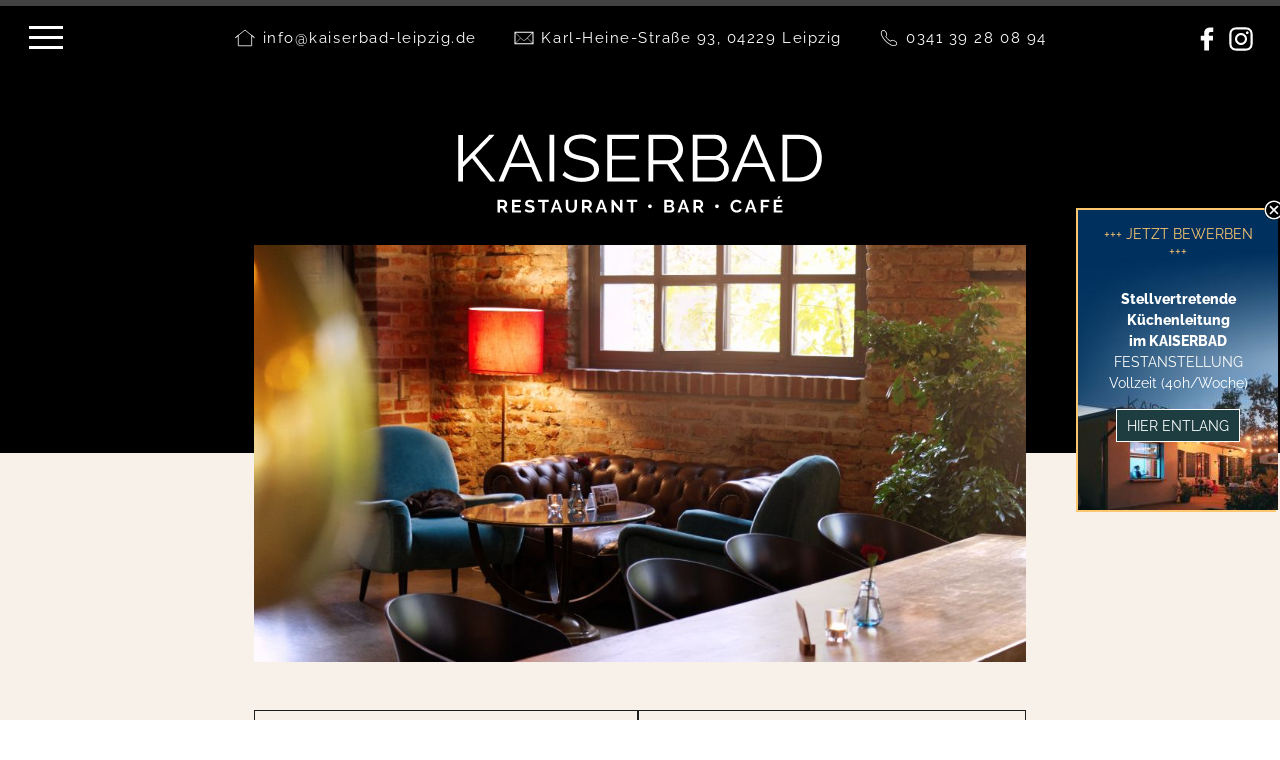

--- FILE ---
content_type: text/html; charset=utf-8
request_url: https://www.kaiserbad-leipzig.de/
body_size: 17056
content:
<!doctype html>
<html lang="de">
    <head>
        <meta charset="utf-8" />
        <link rel="icon" type="image/png" href="/theme/public/assets/img/favicon.ico">
        <meta http-equiv="X-UA-Compatible" content="IE=edge,chrome=1" />
        <title>KAISERBAD Leipzig - Restaurant | Bar | Café</title>
        <meta content='width=device-width, initial-scale=1.0, maximum-scale=1.0, user-scalable=0' name='viewport' />
        
		<link href="/theme/public/assets/css/bootstrap.min.css" rel="stylesheet" />

            <link href="/theme/public/assets/css/restaurant.css" rel="stylesheet" />
        <link href="/theme/public/assets/css/kaiserbad.css" rel="stylesheet" />
        <style>
            :root {
                --color-background: #F7F1EA;
                --color-primary: #000000;
                --color-accent: #424242;
            }
            .color-background {
                background-color: #F7F1EA;
                background-color: var(--color-background, #F7F1EA);
            }
            .color-primary {
                background-color: #000000;
                background-color: var(--color-primary, #000000);
            }
            .color-accent {
                background-color: #424242;
                background-color: var(--color-accent, #424242);
            }
        </style>

    
    
    
        <link href="/theme/public/assets/css/lightbox.min.css" rel="stylesheet" />
        <script src="/theme/public/assets/js/jquery-3.6.0.min.js" type="text/javascript"></script>
		</head>


<body>
        <div id="offcanvas-menu" class="d-xl-none offcanvas-xl offcanvas-start color-accent">
        <nav role="navigation">
            <ul class="navi">
                <li><a class="navi-item" href="/#speisen" data-scroll="1" data-id="#speisen">Speisen</a></li><li><a class="navi-item" href="/#getraenke" data-scroll="1" data-id="#getraenke">Getränke</a></li><li><a class="navi-item" href="/#einblicke" data-scroll="1" data-id="#einblicke">Einblicke</a></li><li><a class="navi-item" href="/#reservierung" data-scroll="1" data-id="#reservierung">Reservierung</a></li><li><a class="navi-item" href="/#das_haus" data-scroll="1" data-id="#das_haus">Das Haus</a></li><li><a class="navi-item" href="/#freie_stellen" data-scroll="1" data-id="#freie_stellen">Freie Stellen</a></li><li><a class="navi-item" href="/#kontakt" data-scroll="1" data-id="#kontakt">Kontakt</a></li>            </ul>
        </nav>  
    </div>
    
    <div class="color-background oncanvas">
                    <div class="header site-edge color-accent"></div>

            <div class="header header-bar color-primary">
                            <div class="container-xxxl row">
                    <div class="contact-head col-12 col-xl-8 d-none d-md-flex flex-row justify-content-between">
                        <div class="module d-flex flex-row justify-content-between  ">

    
    <div class="left-column dpm-12 dpm-md-4">
        <div class="icontext"><svg width="100%" height="100%" viewBox="0 0 900 900" version="1.1" xmlns="http://www.w3.org/2000/svg" xmlns:xlink="http://www.w3.org/1999/xlink" xml:space="preserve" xmlns:serif="http://www.serif.com/" style="fill-rule:evenodd;clip-rule:evenodd;stroke-linejoin:round;stroke-miterlimit:2;"><use href="#Haus" style="stroke: var(--svg-color, #000000); fill: var(--svg-color, #000000)"/></svg><span><span class="align-middle">&nbsp;<script type="text/javascript">/* <![CDATA[ */document.write("<n uers=\"znvygb:vasb@xnvfreonq-yrvcmvt.qr\">vasb@xnvfreonq-yrvcmvt.qr</n>".replace(/[a-zA-Z]/g, function(c){return String.fromCharCode((c<="Z"?90:122)>=(c=c.charCodeAt(0)+13)?c:c-26);}));/* ]]> */</script></span></span></div>    </div> 
    
    
    <div class="middle-column dpm-12 dpm-md-4">
        <div class="icontext"><svg width="100%" height="100%" viewBox="0 0 900 900" version="1.1" xmlns="http://www.w3.org/2000/svg" xmlns:xlink="http://www.w3.org/1999/xlink" xml:space="preserve" xmlns:serif="http://www.serif.com/" style="fill-rule:evenodd;clip-rule:evenodd;stroke-linejoin:round;stroke-miterlimit:2;"><use href="#Mail" style="stroke: var(--svg-color, #000000); fill: var(--svg-color, #000000)"/></svg><span><span class="align-middle">&nbsp;Karl-Heine-Straße 93, 04229 Leipzig</span></span></div>    </div> 
    
    
    <div class="right-column dpm-12 dpm-md-4">
        <div class="icontext"><svg width="100%" height="100%" viewBox="0 0 900 900" version="1.1" xmlns="http://www.w3.org/2000/svg" xmlns:xlink="http://www.w3.org/1999/xlink" xml:space="preserve" xmlns:serif="http://www.serif.com/" style="fill-rule:evenodd;clip-rule:evenodd;stroke-linejoin:round;stroke-miterlimit:2;"><use href="#Phone" style="stroke: var(--svg-color, #000000); fill: var(--svg-color, #000000)"/></svg><span><span class="align-middle">&nbsp;<a href="tel:+4934139280894">0341 39 28 08 94</a></span></span></div>    </div> 
    
    
</div>

                    </div>
                    <div class="col-6 col-xl-2 order-xl-first">
                        <button id="burger-menu-offcanvas" class="burger-menu d-xl-none" data-bs-toggle="offcanvas" data-bs-target="#offcanvas-menu" aria-controls="#offcanvas-menu">
                            <span></span><span></span><span></span><span></span>
                            <span class="visually-hidden">Navigation einblenden</span>
                        </button>
                        <button id="burger-menu-ordinary" class="burger-menu d-none d-xl-block" aria-controls=".ordinary-menu">
                            <span></span><span></span><span></span><span></span>
                            <span class="visually-hidden">Navigation einblenden</span>
                        </button>
                        <ul class="navi ordinary-menu d-none position-absolute">
                            <li><a class="navi-item" href="/#speisen" data-scroll="1" data-id="#speisen">Speisen</a></li><li><a class="navi-item" href="/#getraenke" data-scroll="1" data-id="#getraenke">Getränke</a></li><li><a class="navi-item" href="/#einblicke" data-scroll="1" data-id="#einblicke">Einblicke</a></li><li><a class="navi-item" href="/#reservierung" data-scroll="1" data-id="#reservierung">Reservierung</a></li><li><a class="navi-item" href="/#das_haus" data-scroll="1" data-id="#das_haus">Das Haus</a></li><li><a class="navi-item" href="/#freie_stellen" data-scroll="1" data-id="#freie_stellen">Freie Stellen</a></li><li><a class="navi-item" href="/#kontakt" data-scroll="1" data-id="#kontakt">Kontakt</a></li>                        </ul>
                    </div>
                    <div class="col-6 col-xl-2 order-xl-last text-end">
                                                <a class="socialmedia social-fb" href="https://de-de.facebook.com/kaiserbad.leipzig/" target="_blank">
                            <svg width="100%" height="100%" viewBox="0 0 900 900" version="1.1" xmlns="http://www.w3.org/2000/svg" xmlns:xlink="http://www.w3.org/1999/xlink" xml:space="preserve" xmlns:serif="http://www.serif.com/" style="fill-rule:evenodd;clip-rule:evenodd;stroke-linejoin:round;stroke-miterlimit:2;"><use href="#Facebook" style="fill:var(--svg-color, #000000)"/></svg>
                        </a>
                                                <a class="socialmedia social-ig" href="https://www.instagram.com/kaiserbadleipzig/" target="_blank">
                            <svg width="100%" height="100%" viewBox="0 0 900 900" version="1.1" xmlns="http://www.w3.org/2000/svg" xmlns:xlink="http://www.w3.org/1999/xlink" xml:space="preserve" xmlns:serif="http://www.serif.com/" style="fill-rule:evenodd;clip-rule:evenodd;stroke-linejoin:round;stroke-miterlimit:2;"><use href="#Instagram" style="fill:var(--svg-color, #000000)"/></svg>
                        </a>
                                            </div>
                </div>
            </div><!-- .header-bar -->

                        <div class="header header-logo color-primary pt-xxxl-5 pt-xl-5 pt-lg-3 pt-2 pb-xl-4 pb-lg-3 pb-2">
                <div class="container-md">
                    <div class="big-margin">
                        <a href="/"><img title="Kaiserbad Logo" alt="Kaiserbad Logo" src="/media/dts_wortmarke_kaiserbad.svg"></a>
                     </div>
                </div>
            </div>
            
                        <div class="header header-image">
                <div class="color-strip color-primary"></div>
                <div class="container-md mb-5">
                    <section class="big-margin">
                        <img class="w-100" title="" alt="" src="/media/header_photo/kbwebtitle.jpg">
                    </section>
                </div>
            </div>
                    


        <div class="content container-md"> 
			            <section class="big-margin"><div class="module button-row d-flex flex-column flex-sm-row justify-content-between">


<div class="button-container flex-grow-1">
    <a class="stylish-button" href="#reservierung"  data-scroll="true" data-id="#reservierung">
        Reservierung    </a>
</div>


<div class="button-container flex-grow-1">
    <a class="stylish-button" href="/media/wkkb.jpg?v=1769182822"  target="_blank" data-lightbox="wkkb1755624389" data-alt="Wochenkarte">
        Wochenkarte    </a>
</div>


</div>
<div class="vertical-space d-none d-md-block" style="height:5px"></div><div class="module two-columns row gx-4 gx-xxl-5">

    
    <div class="left-column col-12 col-md-6 ">
        <div class="pb-4"><img class="w-100" title="Bar Kaiserbad" alt="Bar Kaiserbad" src="/media/rex_media_medium/dummy.jpg"></div><div class="icontext"><svg width="100%" height="100%" viewBox="0 0 900 900" version="1.1" xmlns="http://www.w3.org/2000/svg" xmlns:xlink="http://www.w3.org/1999/xlink" xml:space="preserve" xmlns:serif="http://www.serif.com/" style="fill-rule:evenodd;clip-rule:evenodd;stroke-linejoin:round;stroke-miterlimit:2;"><use href="#Uhr" style="stroke: var(--svg-color, #000000); fill: var(--svg-color, #000000)"/></svg><span><p>Montag bis Freitag ab <strong>10 Uhr</strong>,<br>Samstag, Sonntag & Feiertage ab <strong>9 Uhr</strong></p></span></div><div class="icontext"><svg width="100%" height="100%" viewBox="0 0 900 900" version="1.1" xmlns="http://www.w3.org/2000/svg" xmlns:xlink="http://www.w3.org/1999/xlink" xml:space="preserve" xmlns:serif="http://www.serif.com/" style="fill-rule:evenodd;clip-rule:evenodd;stroke-linejoin:round;stroke-miterlimit:2;"><use href="#Tram" style="stroke: var(--svg-color, #000000); fill: var(--svg-color, #000000)"/></svg><span><p>Linie&nbsp;14, Karl-Heine-/ Gießerstraße</p></span></div><div class="icontext"><svg width="100%" height="100%" viewBox="0 0 900 900" version="1.1" xmlns="http://www.w3.org/2000/svg" xmlns:xlink="http://www.w3.org/1999/xlink" xml:space="preserve" xmlns:serif="http://www.serif.com/" style="fill-rule:evenodd;clip-rule:evenodd;stroke-linejoin:round;stroke-miterlimit:2;"><use href="#Karte" style="stroke: var(--svg-color, #000000); fill: var(--svg-color, #000000)"/></svg><span><p><a href="https://www.google.de/maps/place/Kaiserbad/@51.3299939,12.3285524,17z/data=!3m1!4b1!4m5!3m4!1s0x47a6f7a05f1f5d23:0x8e0a53df4528fa1f!8m2!3d51.3300608!4d12.3306923" target="_blank">Wegbeschreibung</a></p></span></div>    </div> 
    
    
    <div class="right-column col-12 col-md-6 ">
        <div class="pb-4"><h2 class="headline">Genuss mit Aussicht</h2><h3 class="subline font-light">Das Kaiserbad im Westwerk</h3></div><div class="pb-4 text-elem text-column"><p><strong></strong>Das Westwerk in Plagwitz ist ein ehemaliges Fabrikgelände und das KAISERBAD befindet sich in einer der Hallen der Eisengießerei. Rohes Mauerwerk und Betonfussboden sind an und für sich sich nicht sehr kuschelig, aber der hohe Dachstuhl aus hellem Holz und die vielen Polstermöbel korrespondieren perfekt mit dem derben Industriecharme. Die erste Reaktion zumindest unserer neuen Gäste besteht häufig darin, dass sie ihre Kamera herausholen und Fotos machen.</p>
<p>Die Terrasse vor dem Kaiserbad gehört zu den schönsten Freisitzen Leipzigs, die Lage am Kanal ist perfekt für Ausflüge geeignet, sogar mit dem Boot könnte man kommen. Kurz gesagt: Das KAISERBAD ist ein schöner Ort, an dem es sich recht gut aushalten lässt.</p>
<p><strong>Genug der ersten Worte, schauen Sie einfach selbst.</strong><strong><br></strong></p></div>    </div> 
    
    
</div>


</section><div id="speisen" class="anchor"></div><section class="big-margin"><div class="module two-columns row gx-4 gx-xxl-5">

    <div class="left-column col-12 col-md-6 ">
    <div class="pb-4"><h2 class="headline">Unser Tagewerk</h2><h3 class="subline font-light">Speisen von Früh bis Spät</h3></div><div class="pb-4 text-elem text-column"><p><strong>Etwas über Essen zu schreiben ist ein wenig so als würde man darüber reden, wie schön ein Künstler gemalt hat ohne ein Gemälde von ihm zu sehen. Wir schlagen vor: wir erzählen euch was wir können und haben, ihr probiert es einfach aus.</strong></p>
<p>Frühstücken zum Beispiel, im Schatten unserer Robinie auf der Terrasse (im Winter eher nicht). Oder hurtig aus dem Büro zum schnellen Mittagessen vorbeischauen. Kuchen und Tartelettes aus unserer Konditorei und Kaffee aus Bolivien am Nachmittag . Oder opulentes Abendessen in großer Runde mit ausgezeichnetem Wein und Blick auf den Kanal. Und zum Ausklang einen hervorragenden Cocktail aus unserer gut sortierten Bar.<br></p>
<p><strong>Außer zum Duschen und Schlafen müsste man das Kaiserbad eigentlich gar nicht mehr verlassen, merken wir gerade.</strong></p></div><div class="button-row"><div class="button-container"><a class="stylish-button" href="/media/wkkb.jpg?v=1769702654" data-lightbox="twocolumns-left">Unsere Wochenkarte</a></div><div class="button-container"><a class="stylish-button" href="/media/kaiserbad_speisekarte_web.pdf?v=1769702654" target="_blank">Zur Speise- und Getränkekarte</a></div></div>    </div>
    <div class="right-column col-12 col-md-6 ">
    <div class="pb-4"><a href="/media/essen1.jpg" data-lightbox="twocolumns-right"><img class="w-100" alt="" src="/media/rex_media_medium/essen1.jpg"></a></div><div class="pb-4"><a href="/media/essen2.jpg" data-lightbox="twocolumns-right"><img class="w-100" alt="" src="/media/rex_media_medium/essen2.jpg"></a></div>    </div>
</div>

</section><div id="trenner_speisen" class="anchor"></div><section class="small-margin">
<div class="module gallery-grid row row-cols-4 row-cols-md-4 row-cols-xl-4">
    
                <div class="gallery-tile">
            <a href="/media/img_1892_1_002_.jpg" data-lightbox="trenner" data-alt="">
                                <div class="gallery-image" style="background-image:url(/media/rex_media_medium/img_1892_1_002_.jpg)"></div>
            </a>
        </div>
                <div class="gallery-tile">
            <a href="/media/img_1812_1.jpg" data-lightbox="trenner" data-alt="">
                                <div class="gallery-image" style="background-image:url(/media/rex_media_medium/img_1812_1.jpg)"></div>
            </a>
        </div>
                <div class="gallery-tile">
            <a href="/media/9772da2a-0d4d-411b-beab-10ad11dc03a8_002__1.jpg" data-lightbox="trenner" data-alt="">
                                <div class="gallery-image" style="background-image:url(/media/rex_media_medium/9772da2a-0d4d-411b-beab-10ad11dc03a8_002__1.jpg)"></div>
            </a>
        </div>
                <div class="gallery-tile">
            <a href="/media/43e13da5-cee7-4c2e-8231-9f21a9305000_002__1.jpg" data-lightbox="trenner" data-alt="">
                                <div class="gallery-image" style="background-image:url(/media/rex_media_medium/43e13da5-cee7-4c2e-8231-9f21a9305000_002__1.jpg)"></div>
            </a>
        </div>

</div></section><div id="getraenke" class="anchor"></div><section class="big-margin"><div class="module two-columns row gx-4 gx-xxl-5">

    <div class="left-column col-12 col-md-6 ">
    <div class="pb-4"><a href="/media/44cae313-7c69-4b22-9d7e-c5bf2fd0bf13_002_.jpg" data-lightbox="twocolumns-left"><img class="w-100" alt="" src="/media/rex_media_medium/44cae313-7c69-4b22-9d7e-c5bf2fd0bf13_002_.jpg"></a></div>    </div>
    <div class="right-column col-12 col-md-6 ">
    <div class="pb-4"><h2 class="headline">Jeder Schluck ein Guter</h2><h3 class="subline font-light">Unsere Getränke</h3></div><div class="pb-4 text-elem text-column"><p>Zu Getränken etwas zu schreiben ist wirklich nicht leicht – da hilft auch die Malerei nichts. Wir glauben, das lassen wir besser. Nur so viel: den langen Tresen haben wir aus gutem Grund hingestellt.</p>
<p><strong>Es gibt Bier, es gibt wirklich gute Weine, wir können Cocktails. Das ist schon die ganze Geschichte.</strong></p></div><div class="button-row"><div class="button-container"><a class="stylish-button" href="/media/kaiserbad_speisekarte_web.pdf?v=1769702654" target="_blank">Zur Speise- und Getränkekarte</a></div></div>    </div>
</div>

</section><div id="trenner_getraenke" class="anchor"></div><section class="small-margin">
<div class="module gallery-grid row row-cols-4 row-cols-md-4 row-cols-xl-4">
    
                <div class="gallery-tile">
            <a href="/media/56482d16-0170-4483-87b2-b6f9a3d0de97_002__1.jpg" data-lightbox="trenner_getraenke" data-alt="">
                                <div class="gallery-image" style="background-image:url(/media/rex_media_medium/56482d16-0170-4483-87b2-b6f9a3d0de97_002__1.jpg)"></div>
            </a>
        </div>
                <div class="gallery-tile">
            <a href="/media/img_1459_002__1.jpg" data-lightbox="trenner_getraenke" data-alt="">
                                <div class="gallery-image" style="background-image:url(/media/rex_media_medium/img_1459_002__1.jpg)"></div>
            </a>
        </div>
                <div class="gallery-tile">
            <a href="/media/cedcc1ea-cfbd-4396-815e-c16d7016e0d6_002_.jpg" data-lightbox="trenner_getraenke" data-alt="">
                                <div class="gallery-image" style="background-image:url(/media/rex_media_medium/cedcc1ea-cfbd-4396-815e-c16d7016e0d6_002_.jpg)"></div>
            </a>
        </div>
                <div class="gallery-tile">
            <a href="/media/58588376-2439-44ee-9c95-6067d29b1c46_002__1.jpg" data-lightbox="trenner_getraenke" data-alt="">
                                <div class="gallery-image" style="background-image:url(/media/rex_media_medium/58588376-2439-44ee-9c95-6067d29b1c46_002__1.jpg)"></div>
            </a>
        </div>

</div></section><div id="einblicke" class="anchor"></div><section class="big-margin"><div class="pb-4 headline-module">
    
<h2 class="headline">Außeneindrücke</h2><h3 class="subline font-light">und Innenansichten</h3>    

</div>
<div class="module gallery-grid row row-cols-2 row-cols-md-2 row-cols-xl-3">
    
                <div class="gallery-tile">
            <a href="/media/foto3.jpg" data-lightbox="fotogalerie_restaurant" data-alt="">
                                <div class="gallery-image" style="background-image:url(/media/rex_media_medium/foto3.jpg)"></div>
            </a>
        </div>
                <div class="gallery-tile">
            <a href="/media/sw025220_1.jpg" data-lightbox="fotogalerie_restaurant" data-alt="">
                                <div class="gallery-image" style="background-image:url(/media/rex_media_medium/sw025220_1.jpg)"></div>
            </a>
        </div>
                <div class="gallery-tile">
            <a href="/media/f33e2113.jpg" data-lightbox="fotogalerie_restaurant" data-alt="">
                                <div class="gallery-image" style="background-image:url(/media/rex_media_medium/f33e2113.jpg)"></div>
            </a>
        </div>
                <div class="gallery-tile">
            <a href="/media/klug8080.jpg" data-lightbox="fotogalerie_restaurant" data-alt="">
                                <div class="gallery-image" style="background-image:url(/media/rex_media_medium/klug8080.jpg)"></div>
            </a>
        </div>
                <div class="gallery-tile">
            <a href="/media/f33e2088_1.jpg" data-lightbox="fotogalerie_restaurant" data-alt="">
                                <div class="gallery-image" style="background-image:url(/media/rex_media_medium/f33e2088_1.jpg)"></div>
            </a>
        </div>
                <div class="gallery-tile">
            <a href="/media/sw025213_beschn.jpg" data-lightbox="fotogalerie_restaurant" data-alt="Kaiserbad Außenansicht">
                                <div class="gallery-image" style="background-image:url(/media/rex_media_medium/sw025213_beschn.jpg)"></div>
            </a>
        </div>
                <div class="gallery-tile">
            <a href="/media/f33e2028.jpg" data-lightbox="fotogalerie_restaurant" data-alt="">
                                <div class="gallery-image" style="background-image:url(/media/rex_media_medium/f33e2028.jpg)"></div>
            </a>
        </div>
                <div class="gallery-tile">
            <a href="/media/f33e2003_1.jpg" data-lightbox="fotogalerie_restaurant" data-alt="">
                                <div class="gallery-image" style="background-image:url(/media/rex_media_medium/f33e2003_1.jpg)"></div>
            </a>
        </div>
                <div class="gallery-tile">
            <a href="/media/f33e2153.jpg" data-lightbox="fotogalerie_restaurant" data-alt="">
                                <div class="gallery-image" style="background-image:url(/media/rex_media_medium/f33e2153.jpg)"></div>
            </a>
        </div>

</div></section><div id="reservierung" class="anchor"></div><section class="big-margin"><div class="module two-columns row gx-4 gx-xxl-5">

    
    <div class="left-column col-12 col-md-6 ">
        <div class="pb-4"><h2 class="headline">Bitte hier entlang</h2><h3 class="subline font-light">Online-Tischreservierung</h3></div>    </div> 
    
    
    <div class="right-column col-12 col-md-6 ">
            </div> 
    
    
</div>


<div class="module two-columns row gx-4 gx-xxl-5">

    
    <div class="left-column col-12 col-md-6 ">
        <div class="pb-4 text-elem text-column"><p><strong>Wir freuen uns über jeden Besuch, egal ob spontan oder mit Reservierung.</strong><br></p>
<p>Bis zu zehn Personen können wir pro Reservierung gut händeln. Schreibt uns für größere Ansammlungen&nbsp;bitte rechtzeitig eine Mail an <script type="text/javascript">/* <![CDATA[ */document.write("<n uers=\"znvygb:vasb@xnvfreonq-yrvcmvt.qr\">vasb@xnvfreonq-yrvcmvt.qr</n>".replace(/[a-zA-Z]/g, function(c){return String.fromCharCode((c<="Z"?90:122)>=(c=c.charCodeAt(0)+13)?c:c-26);}));/* ]]> */</script>. Wir werden versuchen Vieles möglich zu machen.</p>
<p><u>Die Reservierungen nehmen wir wetterbedingt nur im Innenbereich vor</u>. Ihr könnt vor Ort selbstverständlich spontan nach draußen wechseln, wenn wir ausreichend Platz haben. </p>
<p><strong>Falls es mal länger, größer und noch&nbsp;schöner&nbsp;werden soll, haben wir direkt nebenan in unserem Saal&nbsp;ausreichend Platz.</strong></p></div>    </div> 
    
    
    <div class="right-column col-12 col-md-6 ">
        <div class="pb-4 text-elem text-column"><div id="hors-hydra-56e9b17b-520c-4444-a8a8-b1dc85ba0d25"></div><script>	var _hors=[['eid','hydra-56e9b17b-520c-4444-a8a8-b1dc85ba0d25'],['tagid','hors-hydra-56e9b17b-520c-4444-a8a8-b1dc85ba0d25'],['width','100%'],['height',''],['foregroundColor',''],['backgroundColor',''],['linkColor',''],['errorColor',''],['primaryButtonForegroundColor',''],['primaryButtonBackgroundColor',''],['secondaryButtonForegroundColor',''],['secondaryButtonBackgroundColor','']];	(function(d, t) { var e=d.createElement(t),s=d.getElementsByTagName(t)[0];	e.src = "https://reservation.dish.co/widget.js";	s.parentNode.insertBefore(e,s);	}(document, 'script'));</script></div>    </div> 
    
    
</div>


</section><div id="das_haus" class="anchor"></div><section class="big-margin"><div class="module two-columns row gx-4 gx-xxl-5">

    
    <div class="left-column col-12 col-md-6 ">
        <div class="pb-4"><img class="w-100" title="" alt="" src="/media/rex_media_medium/foto_am_30.09.2022_15_27_48.jpg"></div><div class="pb-4 text-elem text-column"><p><em>Rechts im Bild:&nbsp;das Gelände des Kaiserbads</em></p></div>    </div> 
    
    
    <div class="right-column col-12 col-md-6 ">
        <div class="pb-4"><h2 class="headline">Historie des Hauses</h2><h3 class="subline font-light">Früher war alles früher</h3></div><div class="pb-4 text-elem text-column"><p><strong>Unser Restaurant und der dahinter gelegene Saal sind Teil des <a href="https://westwerk-leipzig.de/" target="_blank">WESTWERKS</a>&nbsp;– einem einstigen Industrieareal, das seit&nbsp;über 150 Jahren auf den Karl-Heine-Kanal blickt.</strong><br></p>
<p>Was heute ein Platz&nbsp;zum Essen und zum Feiern ist,&nbsp;war&nbsp;ursprünglich Kaspar Dambachers Gießerei. Haben Sie schon einmal etwas von Kokillenguss gehört? Der wurde in Deutschland in diesen Räumen zum ersten Mal gemacht. Wenn das nicht mit Ehrfurcht erfüllt, dann wissen wir es auch nicht. Die Aufnahme nebenan zeigt den angrenzenden Karl-Heine-Kanal in seiner Entstehung.&nbsp;</p>
<p>Die Mauern unseres Lokals sind original aus dieser&nbsp;Zeit. Auch dieser Standort bildete bei der Rüstungsproduktion für beide Weltkriege&nbsp;keine Ausnahme und das bekannte Kürzel "VEB" stand in den 60er Jahren ebenso eine Zeit lang an der Fassade. (<a href="https://westwerk-leipzig.de/geschichte/" target="_blank">Quelle</a>)<strong>&nbsp;<br></strong></p></div>    </div> 
    
    
</div>


</section><div id="freie_stellen" class="anchor"></div><section class="big-margin"><div class="module two-columns row gx-4 gx-xxl-5">

    
    <div class="left-column col-12 col-md-6 ">
        <div class="pb-4"><h2 class="headline">Deine Chance</h2><h3 class="subline font-light">Unsere Annoncen</h3></div><div class="pb-4 text-elem text-column"><p>Bei uns begrüßt dich ein engagiertes, junges und buntes Team in einer einzigartigen Arbeitsatmosphäre. Hier bekommst du planbare Arbeitszeiten sowie ein abwechslungsreiches Aufgabengebiet in einem freundlichen Umfeld.&nbsp;Wir arbeiten gerne miteinander – es hat sich einfach bewährt. Einen Einblick in unser Unternehmen bekommst du <a href="http://www.dreiturmspringer.de" target="_blank">hier</a>.<br><br></p>
<p><strong>INITIATIVBEWERBUNG<br></strong>Sollte im Moment nichts Passendes für dich dabei sein, dann melde dich gern auch spontan per Kurzbewerbung (persönliche Informationen,&nbsp;Lebenslauf, Kontaktmöglichkeiten, Anstellungswunsch). Womöglich finden wir an anderen Orten eine geeignete Position für dich. Schreib uns einfach, warum nicht jetzt?</p></div>    </div> 
    
    
    <div class="right-column col-12 col-md-6 ">
        <div class="pb-4"><img class="w-100" title="Stühle" alt="Stühle" src="/media/rex_media_medium/stuehle.jpg"></div>    </div> 
    
    
</div>


<div class="module article-grid row row-cols-md-2 row-cols-1 gx-4 gx-xxl-5"><div class="article-grid-container"><div class="job-offer">
    <button class="toggle" data-bs-toggle="button">
        
        <div class="toggle-icon plus"><svg height="100%" width="100%" viewBox="0 0 512 512" xmlns="http://www.w3.org/2000/svg"><use href="#Plus" style="fill:var(--color-text, #383835)"/></svg></div>
        <div class="toggle-icon minus"><svg height="100%" width="100%" viewBox="0 0 512 512" xmlns="http://www.w3.org/2000/svg"><use href="#Minus" style="fill:var(--color-text, #383835)"/></svg></div>
       
        <h5 class="job-name">
            <p><strong>Stellvertretende Küchenleitung<br>Vollzeit (m/w/d)</strong></p>
        </h5>
    </button>    
    <div class="job-description">
        <p><strong><a href="https://www.dreiturmspringer.de/de/freie-stellen/details-stellenangebote/details-kuechenleitung-kb/" target="_blank"> &gt;&gt; Wie wir dich sehen</a></strong></p>
<p><strong>Art der Stelle: </strong>Festanstellung<br><strong>Ort & Impressionen:</strong> <a target="_blank" href="https://www.dreiturmspringer.de/de/wo-wir-sind/kaiserbad">Kaiserbad</a> <strong><br>Arbeitsstunden: </strong>40 h pro Woche<br><strong><strong>Arbeitszeiten:</strong></strong> Früh-. Tag- und Spätschichten, Wochenend- und Feiertagsarbeit möglich<br><strong>Gehalt: </strong>nach Qualifikation<br><strong><strong><br>Hinweise:</strong></strong>&nbsp;Sous-Chef Erfahrung unbedingt erforderlich </p>
<p><strong><strong>Aufgaben:</strong></strong> Koordination von Personal- und Wareneinsatz, Sicherstellung der Schulung von Mitarbeiter*innen, Ansprechpartner für Geschäftsleitung & Kolleg*innen</p>
<p><strong>Vorteile:</strong>&nbsp;Firmenweite Mitarbeiterrabatte, Trinkgeldbeteiligung, transparente Arbeitsaufzeichnung, Unterstützung bei betrieblicher Altersvorsorge & Weiterbildungen, Möglichkeit auf ein Jobticket, Corporate Benefits, Fonds für juristische Erstberatung</p>
    </div>    
</div>    </div></div><div class="module two-columns row gx-4 gx-xxl-5">

    
    <div class="left-column col-12 col-md-6 ">
        <div class="pb-4 text-elem text-column"><p>Bewirb Dich gern kurz und aussagekräftig per Mail via<strong> </strong><strong><script type="text/javascript">/* <![CDATA[ */document.write("<n uers=\"znvygb:orjreohat@qervghezfcevatre.qr\" gnetrg=\"_oynax\">orjreohat@qervghezfcevatre.qr</n>".replace(/[a-zA-Z]/g, function(c){return String.fromCharCode((c<="Z"?90:122)>=(c=c.charCodeAt(0)+13)?c:c-26);}));/* ]]> */</script></strong><strong>.&nbsp;</strong>Sandor Ötzmann&nbsp;– unsere Personalbeauftragter – freut sich, dich kennen zu lernen.</p>
<p>Alternativ kannst du auch vorbei kommen und eine Kurzbewerbung hier im Restaurant ausfüllen.&nbsp;</p></div>    </div> 
    
    
    <div class="right-column col-12 col-md-6 ">
            </div> 
    
    
</div>


</section><div id="kontakt" class="anchor"></div><section class="big-margin"><div class="pb-4 headline-module">
    
<h2 class="headline">Redebedarf</h2><h3 class="subline font-light">Wege, uns zu kontaktieren</h3>    

</div><div class="module two-columns row gx-4 gx-xxl-5">

    
    <div class="left-column col-12 col-md-6 ">
        <div class="pb-4 text-elem text-column"><p><strong>KAISERBAD - Café. Bar. Restaurant.</strong><br>Karl-Heine-Straße 93, 04229 Leipzig<br><strong><a href="https://www.google.de/maps/place/Kaiserbad/@51.3299939,12.3285524,17z/data=!3m1!4b1!4m5!3m4!1s0x47a6f7a05f1f5d23:0x8e0a53df4528fa1f!8m2!3d51.3300608!4d12.3306923" target="_blank">Standort (Google Maps)</a></strong><br></p>
<p><strong>Telefon: 0341 39280894<br>Mail: <script type="text/javascript">/* <![CDATA[ */document.write("<n uers=\"znvygb:vasb@xnvfreonq-yrvcmvt.qr\">vasb@xnvfreonq-yrvcmvt.qr</n>".replace(/[a-zA-Z]/g, function(c){return String.fromCharCode((c<="Z"?90:122)>=(c=c.charCodeAt(0)+13)?c:c-26);}));/* ]]> */</script><br></strong><strong><a href="https://www.instagram.com/kaiserbadleipzig" target="_blank">Instagram</a> / <a href="https://de-de.facebook.com/kaiserbad.leipzig/" target="_blank">Facebook</a></strong><a href="/impressum-datenschutz"></a><br></p>
<p><a href="/impressum-datenschutz">Impressum / Datenschutz</a></p></div>    </div> 
    
    
    <div class="right-column col-12 col-md-6 ">
            </div> 
    
    
</div>


</section>        
        </div>

                    <div class="pop-up-container">
	            
    
    <div class="pop-up d-none d-lg-block" style="--popup-border-color:#FCC76F; --popup-background-color: #1D3D41">
        <a class="close-pop-up">
            <svg version="1.1" id="close-pop-up" xmlns="http://www.w3.org/2000/svg" xmlns:xlink="http://www.w3.org/1999/xlink" x="0px" y="0px" viewBox="0 0 67.917 67.917" xml:space="preserve">
            <path d="M33.972,0C15.239,0,0,15.239,0,33.972c0,18.718,15.239,33.945,33.972,33.945c18.718,0,33.945-15.228,33.945-33.945
            C67.917,15.239,52.689,0,33.972,0z M33.972,65.917C16.323,65.917,2,51.594,2,33.972C2,16.323,16.323,2,33.972,2
            c17.622,0,31.945,14.323,31.945,31.972C65.917,51.594,51.594,65.917,33.972,65.917z"/>
                <path style="fill:var(--line-color)" d="M33.972,2C16.323,2,2,16.323,2,33.972c0,17.622,14.323,31.945,31.972,31.945
            c17.622,0,31.945-14.323,31.945-31.945C65.917,16.323,51.594,2,33.972,2z M33.972,60.392c-14.597,0-26.42-11.85-26.42-26.42
            c0-14.599,11.823-26.42,26.42-26.42c14.57,0,26.42,11.821,26.42,26.42C60.392,48.542,48.542,60.392,33.972,60.392z"/>
                <path style="fill:var(--color-primary)" d="M33.972,7.552c-14.597,0-26.42,11.821-26.42,26.42c0,14.57,11.823,26.42,26.42,26.42c14.57,0,26.42-11.85,26.42-26.42
        C60.392,19.373,48.542,7.552,33.972,7.552z"/>
                <polygon points="45.209,15.638 43.795,17.052 33.958,26.889 24.121,17.052 22.707,15.638 21.293,17.052 17.051,21.294
            15.637,22.708 17.051,24.122 26.888,33.959 17.051,43.796 15.637,45.21 17.051,46.624 21.293,50.866 22.707,52.28 24.121,50.866
            33.958,41.029 43.795,50.866 45.209,52.28 46.623,50.866 50.865,46.624 52.279,45.21 50.865,43.796 41.028,33.959 50.865,24.122
            52.279,22.708 50.865,21.294 46.623,17.052 45.209,15.638 "/>
                <polyline style="fill:var(--line-color)" points="45.209,18.466 49.451,22.708 38.2,33.959 49.451,45.21 45.209,49.452 33.958,38.201 22.707,49.452
            18.465,45.21 29.716,33.959 18.465,22.708 22.707,18.466 33.958,29.717 45.209,18.466 "/>
        </svg>
        </a>

        
        <div class="pop-up-content" style="background-image:url(/media/popup_image/kb_inserat_hintergrund_2.jpg); min-height:300px;">
            <h5>+++ JETZT BEWERBEN +++</h5><div class="pop-up-text"><p><strong><br></strong><strong>Stellvertretende<br>Küchenleitung<br>im KAISERBAD<br></strong><strong></strong>FESTANSTELLUNG<br>Vollzeit (40h/Woche)<br></p></div><a class="pop-up-button" href="https://www.dreiturmspringer.de/de/offene-stellen/">Hier entlang</a>        </div>
    </div>

    
    <style>
                /* popup */
        .pop-up-container {
            max-width: 300px;
            min-width: 200px;
            width: 14%;
            position: fixed;
            top: 13rem;
            right: 1rem;
        }

        .pop-up {
            position: relative;
            background-color: var(--popup-background-color);
            border: 2px solid;
            border-color: var(--popup-border-color);
            margin-bottom: 30px;
        }

        .close-pop-up{
            --line-color: #fff;
            height: 20px;
            width: 20px;
            display: block;
            position: absolute;
            top: -10px;
            right: -10px;
            padding: 0 !important;
            margin: 0 !important;
            border: none !important;
        }
        .close-pop-up:hover{
            --line-color: var(--popup-border-color);
        }

        .close-pop-up svg{
            width: 100%;
            height: 100%;
            top: 0;
            position: absolute;
        }

        .pop-up-content {
            padding: 15px;
            background-repeat: no-repeat;
            background-size: cover;
            text-align: center;
        }

        .pop-up-content h5,
        .pop-up-content div,
        .pop-up-content a {
            font-size: 0.95em;
            color: #fff;
        }

        .pop-up-content h5{
            color: var(--popup-border-color);
            font-weight: 400;
            text-transform: uppercase;
        }

        .pop-up-button{
            display: inline-block;
            padding: 5px 10px;
            background-color: var(--popup-background-color);
            border: 1px solid #fff;
            border-bottom: 1px solid #fff !important;
            font-weight: 400 !important;
            text-transform: uppercase;
            text-decoration: none !important;
        }

        .pop-up-button:hover{
            background-color: #ddd;
            border: 1px solid #111;
            border-bottom: 1px solid #111 !important;
            color: #111 !important;
        }

        /* quadratisch */
        .pop-up-container .format-square .pop-up-content {
            aspect-ratio: 1/1;
            min-height:100px !important;
        }


        /* slide in */
        .slidein-content.hidden {
            display:none;
        }
        @media (max-width: 1480px) {

            .slidein-content.hidden {
                display:block;
            }
            .pop-up-container .pop-up-content {
                max-width: 300px;
                min-width: 200px;
            }

            .pop-up-container .format-square .slidein-content {
                max-height: 300px;
            }

            .slidein-content {
                position: fixed;
                z-index: 10;
                width: auto;
                visibility: hidden;
                padding: 0;
                margin: 0;
                right:40px;
                left: calc(100vw - 340px);
            }

            .slidein-content .close-pop-up {
                display:none;
            }
            .slidein-content .pop-up-content {
                margin-right:40px;
                width:300px;
            }
            .slidein-handle {
                display: block !important;
                text-align: center;
                z-index: 11;
                position: fixed;
                bottom: 50px;
                right: 50px;
                width: 60px;
                height: 60px;
                margin: 0 auto;
            }
            .slidein-handle a {
                display: flex;
                align-items: center;
                margin: 0 auto;
                width: 60px;
                height: 60px;
                padding-top: 0px;
                text-align: center;
                line-height: 1.2;
                font-weight: 700;
                background-color: #353535;
                color: #19496b;
                border-radius: 50%;
            }
            .slidein-handle a:not(.bg) {
                text-decoration: none;
            }
            .slidein-handle a.bg {
            }
            .slidein-handle a.bg .img-c,
            .slidein-handle a.bg .img-o {
                position: absolute;
                top:3px;
                bottom:3px;
                left:3px;
                right:3px;
                background-repeat: no-repeat;
                background-size: 80% 80%;
                background-position: center;
                display: block;
            }
            .slidein-handle a:not(.closed) .img-c,
            .slidein-handle a.closed .img-o {
                display:none;
            }
            .slidein-handle a span.o,
            .slidein-handle a span.c {
                margin: 0 auto;
            }
            .slidein-handle a span.o {
                display:block;
            }
            .slidein-handle a span.c {
                display:none;
            }
            .slidein-handle a.closed span.o {
                display:none;
            }
            .slidein-handle a.closed span.c {
                display:block;
            }
            .slidein-handle a:hover {
                color: #19496b !important;
            }
            .slidein-handle a.closed:hover {
                color: #ffffff !important;
            }
            .slidein-handle a.closed {
                color: #ffffff;
                background-color: #1F1F1F;
            }
            .slidein-handle.ani a.closed:before {
                -webkit-transition: all 1s;
                transition: all 1s;
                content: '';
                position: absolute;
                border-radius: 50%;
                background-color: #353535;
                display: block;
                opacity: 0;
                z-index: -1;
            }
            .slidein-handle.ani a.closed:after {
                -webkit-transition: all 1s;
                transition: all 1s;
                content: '';
                position: absolute;
                border-radius: 50%;
                background-color: #000000;
                display: block;
                opacity: 0;
                z-index: -2;
            }
            .slidein-handle.ani a.closed.end2:before {
                left: -5px;
                right: -5px;
                top: -5px;
                width: calc(100% + 10px);
                height: calc(100% + 10px);
                opacity: 1;
                -webkit-animation: ani1r 3.2s forwards;
                animation: ani1r 3.2s forwards;
                -webkit-animation-delay: 3.2s;
                animation-delay: 3.2s;
            }
            .slidein-handle.ani a.closed.end2:after {
                left: -10px;
                right: -10px;
                top: -10px;
                width: calc(100% + 20px);
                height: calc(100% + 20px);
                opacity: 1;
                -webkit-animation: ani2r 3.2s forwards;
                animation: ani2r 3.2s forwards;
            }
            .slidein-handle.ani a.closed:before {
                left: -5px;
                right: -5px;
                top: -5px;
                width: calc(100% + 10px);
                height: calc(100% + 10px);
                opacity: 0;
                -webkit-animation: ani1l ease-in-out 3.2s 0s infinite;
                animation: ani1l ease-in-out 3.2s 0s infinite;
            }
            .slidein-handle.ani a.closed:after {
                left: 0;
                right: 0;
                top: 0;
                width: 100%;
                height: 100%;
                opacity: 0;
                -webkit-animation: ani2l ease-in-out 3.2s 3.2s infinite;
                animation: ani2l ease-in-out 3.2s 3.2s infinite;
            }
            @-webkit-keyframes ani1l {
                0% {
                    left: 0;
                    right: 0;
                    top: 0;
                    width: 100%;
                    height: 100%;
                    opacity: 0;
                }
                26% {
                    left: -5px;
                    right: -5px;
                    top: -5px;
                    width: calc(100% + 10px);
                    height: calc(100% + 10px);
                    opacity: 1;
                }
                69% {
                    left: -5px;
                    right: -5px;
                    top: -5px;
                    width: calc(100% + 10px);
                    height: calc(100% + 10px);
                    opacity: 1;
                }
                90% {
                    left: 0;
                    right: 0;
                    top: 0;
                    width: 100%;
                    height: 100%;
                    opacity: 1;
                }
                100% {
                    left: 0;
                    right: 0;
                    top: 0;
                    width: 100%;
                    height: 100%;
                    opacity: 1;
                }
            }
            @keyframes ani1l {
                0% {
                    left: 0;
                    right: 0;
                    top: 0;
                    width: 100%;
                    height: 100%;
                    opacity: 0;
                }
                26% {
                    left: -5px;
                    right: -5px;
                    top: -5px;
                    width: calc(100% + 10px);
                    height: calc(100% + 10px);
                    opacity: 1;
                }
                69% {
                    left: -5px;
                    right: -5px;
                    top: -5px;
                    width: calc(100% + 10px);
                    height: calc(100% + 10px);
                    opacity: 1;
                }
                90% {
                    left: 0;
                    right: 0;
                    top: 0;
                    width: 100%;
                    height: 100%;
                    opacity: 1;
                }
                100% {
                    left: 0;
                    right: 0;
                    top: 0;
                    width: 100%;
                    height: 100%;
                    opacity: 1;
                }
            }
            @-webkit-keyframes ani2l {
                0% {
                    left: -5px;
                    right: -5px;
                    top: -5px;
                    width: calc(100% + 10px);
                    height: calc(100% + 10px);
                    opacity: 0;
                }
                23% {
                    left: -5px;
                    right: -5px;
                    top: -5px;
                    width: calc(100% + 10px);
                    height: calc(100% + 10px);
                    opacity: 0;
                }
                46% {
                    left: -10px;
                    right: -10px;
                    top: -10px;
                    width: calc(100% + 20px);
                    height: calc(100% + 20px);
                    opacity: 1;
                }
                59% {
                    left: -10px;
                    right: -10px;
                    top: -10px;
                    width: calc(100% + 20px);
                    height: calc(100% + 20px);
                    opacity: 1;
                }
                81% {
                    left: 0;
                    right: 0;
                    top: 0;
                    width: 100%;
                    height: 100%;
                    opacity: 1;
                }
                100% {
                    left: 0;
                    right: 0;
                    top: 0;
                    width: 100%;
                    height: 100%;
                    opacity: 1;
                }
            }
            @keyframes ani2l {
                0% {
                    left: -5px;
                    right: -5px;
                    top: -5px;
                    width: calc(100% + 10px);
                    height: calc(100% + 10px);
                    opacity: 0;
                }
                23% {
                    left: -5px;
                    right: -5px;
                    top: -5px;
                    width: calc(100% + 10px);
                    height: calc(100% + 10px);
                    opacity: 0;
                }
                46% {
                    left: -10px;
                    right: -10px;
                    top: -10px;
                    width: calc(100% + 20px);
                    height: calc(100% + 20px);
                    opacity: 1;
                }
                59% {
                    left: -10px;
                    right: -10px;
                    top: -10px;
                    width: calc(100% + 20px);
                    height: calc(100% + 20px);
                    opacity: 1;
                }
                81% {
                    left: 0;
                    right: 0;
                    top: 0;
                    width: 100%;
                    height: 100%;
                    opacity: 1;
                }
                100% {
                    left: 0;
                    right: 0;
                    top: 0;
                    width: 100%;
                    height: 100%;
                    opacity: 1;
                }
            }
            @-webkit-keyframes ani1 {
                from {
                    left: 0;
                    right: 0;
                    top: 0;
                    width: 100%;
                    height: 100%;
                    opacity: 0;
                }
                to {
                    left: -5px;
                    right: -5px;
                    top: -5px;
                    width: calc(100% + 10px);
                    height: calc(100% + 10px);
                    opacity: 1;
                }
            }
            @keyframes ani1 {
                from {
                    left: 0;
                    right: 0;
                    top: 0;
                    width: 100%;
                    height: 100%;
                    opacity: 0;
                }
                to {
                    left: -5px;
                    right: -5px;
                    top: -5px;
                    width: calc(100% + 10px);
                    height: calc(100% + 10px);
                    opacity: 1;
                }
            }
            @-webkit-keyframes ani1r {
                from {
                    left: -5px;
                    right: -5px;
                    top: -5px;
                    width: calc(100% + 10px);
                    height: calc(100% + 10px);
                    opacity: 1;
                }
                to {
                    left: 0;
                    right: 0;
                    top: 0;
                    width: 100%;
                    height: 100%;
                    opacity: 1;
                }
            }
            @keyframes ani1r {
                from {
                    left: -5px;
                    right: -5px;
                    top: -5px;
                    width: calc(100% + 10px);
                    height: calc(100% + 10px);
                    opacity: 1;
                }
                to {
                    left: 0;
                    right: 0;
                    top: 0;
                    width: 100%;
                    height: 100%;
                    opacity: 1;
                }
            }
            @-webkit-keyframes ani2 {
                from {
                    left: -5px;
                    right: -5px;
                    top: -5px;
                    width: calc(100% + 10px);
                    height: calc(100% + 10px);
                    opacity: 0;
                }
                to {
                    left: -10px;
                    right: -10px;
                    top: -10px;
                    width: calc(100% + 20px);
                    height: calc(100% + 20px);
                    opacity: 1;
                }
            }
            @keyframes ani2 {
                from {
                    left: -5px;
                    right: -5px;
                    top: -5px;
                    width: calc(100% + 10px);
                    height: calc(100% + 10px);
                    opacity: 0;
                }
                to {
                    left: -10px;
                    right: -10px;
                    top: -10px;
                    width: calc(100% + 20px);
                    height: calc(100% + 20px);
                    opacity: 1;
                }
            }
            @-webkit-keyframes ani2r {
                from {
                    left: -10px;
                    right: -10px;
                    top: -10px;
                    width: calc(100% + 20px);
                    height: calc(100% + 20px);
                    opacity: 1;
                }
                to {
                    left: 0;
                    right: 0;
                    top: 0;
                    width: 100%;
                    height: 100%;
                    opacity: 1;
                }
            }
            @keyframes ani2r {
                from {
                    left: -10px;
                    right: -10px;
                    top: -10px;
                    width: calc(100% + 20px);
                    height: calc(100% + 20px);
                    opacity: 1;
                }
                to {
                    left: 0;
                    right: 0;
                    top: 0;
                    width: 100%;
                    height: 100%;
                    opacity: 1;
                }
            }

        }
        @media (max-width: 480px) {
            .slidein-handle {
                transform: scale(0.8);
                bottom: 30px;
                right: 30px;
            }
            .slidein-content {
                right: 30px;
                left: calc(100vw - 300px - 30px);
            }
        }
        @media (max-width: 360px) {
            .slidein-content {
                left: 30px;
            }
            .slidein-content .pop-up-content {
                width:100%;
                max-width:100%;
            }
        }

        /* end slide in */

            </style>
            </div>
        
        	            <div class="site-edge color-accent"></div>
            </div> <!-- .oncanvas -->
</body>

<svg style="display: none">
<g id="Instagram"><path d="M450.001,98.266c-95.526,0 -107.504,0.405 -145.02,2.117c-37.438,1.709 -63.007,7.654 -85.381,16.35c-23.13,8.988 -42.745,21.015 -62.299,40.569c-19.554,19.554 -31.581,39.17 -40.57,62.299c-8.695,22.373 -14.64,47.942 -16.349,85.38c-1.712,37.516 -2.116,49.494 -2.116,145.02c0,95.524 0.404,107.502 2.116,145.018c1.709,37.438 7.654,63.007 16.349,85.38c8.989,23.129 21.016,42.745 40.57,62.3c19.554,19.554 39.169,31.581 62.299,40.57c22.374,8.694 47.943,14.64 85.381,16.348c37.516,1.712 49.494,2.117 145.02,2.117c95.524,-0 107.502,-0.405 145.018,-2.117c37.438,-1.708 63.007,-7.654 85.38,-16.348c23.129,-8.989 42.745,-21.016 62.3,-40.57c19.554,-19.555 31.581,-39.171 40.57,-62.3c8.694,-22.373 14.64,-47.942 16.348,-85.38c1.712,-37.516 2.117,-49.494 2.117,-145.018c-0,-95.526 -0.405,-107.504 -2.117,-145.02c-1.708,-37.438 -7.654,-63.007 -16.348,-85.38c-8.989,-23.129 -21.016,-42.745 -40.57,-62.299c-19.555,-19.554 -39.171,-31.581 -62.3,-40.569c-22.373,-8.696 -47.942,-14.641 -85.38,-16.35c-37.516,-1.712 -49.494,-2.117 -145.018,-2.117Zm-0,63.377c93.916,0 105.041,0.358 142.13,2.05c34.293,1.565 52.917,7.295 65.311,12.11c16.418,6.381 28.135,14.004 40.443,26.312c12.309,12.308 19.931,24.026 26.312,40.443c4.816,12.394 10.546,31.018 12.11,65.311c1.692,37.089 2.051,48.214 2.051,142.132c0,93.916 -0.359,105.041 -2.051,142.13c-1.564,34.293 -7.294,52.917 -12.11,65.311c-6.381,16.418 -14.003,28.135 -26.312,40.443c-12.308,12.309 -24.025,19.931 -40.443,26.312c-12.394,4.816 -31.018,10.546 -65.311,12.11c-37.084,1.692 -48.207,2.051 -142.13,2.051c-93.925,0 -105.047,-0.359 -142.132,-2.051c-34.293,-1.564 -52.917,-7.294 -65.311,-12.11c-16.418,-6.381 -28.135,-14.003 -40.444,-26.312c-12.308,-12.308 -19.931,-24.025 -26.311,-40.443c-4.816,-12.394 -10.546,-31.018 -12.112,-65.311c-1.692,-37.089 -2.049,-48.214 -2.049,-142.13c-0,-93.918 0.357,-105.043 2.049,-142.132c1.566,-34.293 7.296,-52.917 12.112,-65.311c6.38,-16.417 14.003,-28.135 26.311,-40.443c12.309,-12.308 24.026,-19.931 40.444,-26.312c12.394,-4.815 31.018,-10.545 65.311,-12.11c37.089,-1.692 48.214,-2.05 142.132,-2.05Z" style="fill-rule:nonzero;"/><path d="M450.001,567.245c-64.754,-0 -117.246,-52.492 -117.246,-117.244c0,-64.754 52.492,-117.246 117.246,-117.246c64.752,0 117.244,52.492 117.244,117.246c-0,64.752 -52.492,117.244 -117.244,117.244Zm-0,-297.865c-99.755,0 -180.621,80.866 -180.621,180.621c0,99.753 80.866,180.619 180.621,180.619c99.753,-0 180.619,-80.866 180.619,-180.619c-0,-99.755 -80.866,-180.621 -180.619,-180.621Z" style="fill-rule:nonzero;"/><path d="M679.965,262.244c-0,23.311 -18.898,42.208 -42.209,42.208c-23.31,-0 -42.208,-18.897 -42.208,-42.208c0,-23.311 18.898,-42.207 42.208,-42.207c23.311,-0 42.209,18.896 42.209,42.207Z" style="fill-rule:nonzero;"/></g>

<path id="Facebook" d="M355.923,846.601l-3.506,-342.603l-114.529,-0l-0,-164.781l116.866,-0c0,-0 1.436,-83.376 1.436,-125.202c0,-71.233 79.568,-158.075 166.118,-158.075c44.274,-0 139.804,-0 139.804,-0l0,155.893c0,-0 -84.436,-6.136 -108.685,-0c-16.824,4.256 -31.995,20.141 -36.813,36.812c-6.136,21.231 -0,90.572 -0,90.572l140.823,-0l0,161.275l-135.564,0l-0,346.109l-165.95,0Z"/>
    
<path id="Haus" d="M449.449,152.539l352.414,283.259l-102.639,-82.498l0,387.631l-499.971,-0l0,-389.345l-112.152,87.493l362.348,-286.54Z" style="fill:none; stroke-width: 30px;"/>
    
<path id="Mail" d="M92.619,217.703l0,464.594l714.762,0l-0,-464.594l-714.762,-0Zm418.136,284.117c-16.082,16.082 -37.525,25.017 -60.755,25.017c-23.23,-0 -44.673,-8.935 -60.755,-25.017l-248.379,-248.379l616.481,-0l-246.592,248.379Zm-198.347,-51.82l-184.051,184.051l0,-368.102l184.051,184.051Zm12.509,12.508l51.82,51.821c19.656,19.655 46.459,30.377 73.263,30.377c28.59,-0 53.607,-10.722 73.263,-30.377l51.82,-51.821l184.051,184.051l-618.268,0l184.051,-184.051Zm262.675,-12.508l184.051,-184.051l-0,369.889l-184.051,-185.838Z" style="fill-rule:nonzero;"/>

<path id="Phone" d="M251.67,172.803c4.169,0 8.337,1.39 11.116,2.779c11.116,4.169 77.81,63.915 90.315,140.335c-0,0 -6.948,31.958 -38.905,76.421c-0,-0 6.947,31.957 83.367,108.377c77.81,76.42 109.767,83.368 109.767,83.368c44.463,-31.958 77.81,-38.905 77.81,-38.905c77.81,12.505 137.556,79.199 141.725,90.315c15.284,34.736 -44.463,83.367 -44.463,83.367c-13.895,5.558 -29.179,8.337 -45.852,8.337c-123.662,-0 -287.618,-159.788 -295.954,-168.125c-4.169,-4.168 -213.977,-215.365 -161.178,-339.027c0,-0 40.295,-47.242 72.252,-47.242m88.926,386.269m-0,0m-88.926,-414.058c-43.073,0 -86.146,47.242 -93.093,56.968l-2.779,2.779l-1.39,4.168c-59.746,137.556 141.725,344.586 166.735,369.596c19.453,19.452 183.408,176.461 315.407,176.461c20.842,-0 38.905,-4.169 55.578,-11.116l4.168,-1.389l2.779,-2.779c12.506,-9.726 75.031,-65.305 52.8,-115.325c-8.337,-19.453 -76.42,-91.704 -162.567,-105.599l-5.558,-1.389l-5.557,1.389c-4.169,1.39 -33.347,6.947 -75.031,34.737c-13.895,-6.948 -41.684,-26.4 -87.536,-70.863c-44.462,-44.462 -63.915,-72.252 -70.862,-86.146c26.4,-41.684 33.347,-70.862 34.736,-73.641l1.39,-5.558l-1.39,-5.558c-13.894,-86.146 -87.535,-152.84 -106.988,-162.566c-5.558,-2.779 -12.505,-4.169 -20.842,-4.169Z" style="fill-rule:nonzero;"/>

<g id="Minus"><path d="m256 512c-141.164062 0-256-114.835938-256-256s114.835938-256 256-256 256 114.835938 256 256-114.835938 256-256 256zm0-480c-123.519531 0-224 100.480469-224 224s100.480469 224 224 224 224-100.480469 224-224-100.480469-224-224-224zm0 0"/><path d="m368 272h-224c-8.832031 0-16-7.167969-16-16s7.167969-16 16-16h224c8.832031 0 16 7.167969 16 16s-7.167969 16-16 16zm0 0"/></g>
    
<g id="Plus"><path d="m256 512c-141.164062 0-256-114.835938-256-256s114.835938-256 256-256 256 114.835938 256 256-114.835938 256-256 256zm0-480c-123.519531 0-224 100.480469-224 224s100.480469 224 224 224 224-100.480469 224-224-100.480469-224-224-224zm0 0"/><path d="m368 272h-224c-8.832031 0-16-7.167969-16-16s7.167969-16 16-16h224c8.832031 0 16 7.167969 16 16s-7.167969 16-16 16zm0 0"/><path d="m256 384c-8.832031 0-16-7.167969-16-16v-224c0-8.832031 7.167969-16 16-16s16 7.167969 16 16v224c0 8.832031-7.167969 16-16 16zm0 0"/></g>

<g id="Karte"><path d="M745.351,170.421l-0,511.231l-178.834,62.203l-234.233,-83.586l-184.665,76.782l-0,-519.978l184.665,-62.203l234.233,79.697l178.834,-64.146Z" style="fill:none;stroke-width:33.33px;"/><path d="M332.284,154.87l0,505.399" style="fill:none;stroke-width:33.33px;stroke-linecap:round;stroke-linejoin:miter;"/><path d="M566.517,234.567l0,509.288" style="fill:none;stroke-width:33.33px;stroke-linecap:round;stroke-linejoin:miter;"/></g>

<g id="Uhr" transform="matrix(1.6094034,0,0,1.6061576,93.280576,94.000001)"><path d="M 221.647,0 C 99.433,0 0,99.433 0,221.647 c 0,122.214 99.433,221.647 221.647,221.647 122.214,0 221.647,-99.433 221.647,-221.647 C 443.294,99.433 343.861,0 221.647,0 Z m 0,415.588 c -106.941,0 -193.941,-87 -193.941,-193.941 0,-106.941 87,-193.941 193.941,-193.941 106.941,0 193.941,87 193.941,193.941 0,106.941 -87,193.941 -193.941,193.941 z" /><path  d="M 235.5,83.118 H 207.794 V 227.383 L 294.97,314.559 314.559,294.97 235.5,215.911 Z" /></g>

<g id="Tram" transform="matrix(0.82085406,0,0,0.82085406,-429.90426,17.752716)"><path d="m 1381.972,700.159 c -31.083,-278.261 -10.971,-98.074 -45.213,-405.921 -3.989,-35.904 -34.242,-63.001 -70.479,-63.001 h -109.044 l 55.185,-94.912 h 42.223 c 10.306,0 20.112,3.99 27.427,11.302 l 31.584,31.582 c 6.982,6.982 18.118,6.982 25.1,0 6.981,-6.981 6.981,-18.116 0,-25.1 l -31.583,-31.582 c -14.129,-13.964 -32.746,-21.609 -52.527,-21.609 -113.699,0 -252.328,0 -365.694,0 -19.78,0 -38.396,7.645 -52.36,21.775 l -31.584,31.582 c -6.982,6.982 -6.982,18.12 0,25.101 6.982,6.981 18.119,6.981 25.102,0 l 31.582,-31.583 c 7.313,-7.314 16.955,-11.305 27.429,-11.305 h 42.388 l 55.185,94.915 H 877.647 c -36.237,0 -66.49,27.096 -70.48,62.834 -53.688,482.051 -36.734,329.623 -45.212,405.921 -3.323,30.086 6.317,60.338 26.431,82.779 19.782,22.108 48.039,34.905 77.627,35.404 L 804.509,925.56 c -4.821,8.476 -1.996,19.279 6.482,24.266 8.479,4.822 19.283,1.997 24.271,-6.48 l 27.26,-47.541 h 418.719 l 27.263,47.541 c 4.82,8.476 15.791,11.468 24.27,6.48 8.476,-4.817 11.47,-15.623 6.483,-24.266 l -61.505,-107.217 c 29.588,-0.499 57.681,-13.132 77.461,-35.237 20.28,-22.608 29.92,-52.696 26.763,-82.949 v 0.003 0 z m -210.608,-563.834 -55.187,94.912 h -88.763 l -55.186,-94.912 z m 163.733,463.6 H 808.498 L 832.1,387.987 h 479.226 z M 877.479,266.81 h 388.801 c 18.117,0 33.243,13.463 35.24,31.417 l 5.983,54.355 H 836.091 l 5.982,-54.355 c 2.163,-17.953 17.289,-31.417 35.406,-31.417 z m 5.321,593.256 23.937,-41.723 h 330.12 l 23.936,41.723 z m 445.978,-100.73 c -13.629,15.124 -32.246,23.434 -52.69,23.434 -0.833,0 -436.174,0 -408.749,0 -20.113,0 -39.394,-8.642 -52.858,-23.602 -13.464,-14.961 -19.947,-35.238 -17.622,-55.185 l 7.647,-68.651 h 534.413 l 7.646,68.651 c 2.329,20.113 -4.323,40.392 -17.787,55.353 z"/><path d="m 1308.999,686.53 c -1.164,-9.808 -9.974,-16.791 -19.614,-15.627 -9.808,1.165 -16.789,9.809 -15.625,19.613 l 2.328,21.446 c -9.808,0 -17.786,7.977 -17.786,17.785 0,9.808 7.979,17.787 17.786,17.787 10.138,0 19.445,-4.156 26.264,-11.638 6.981,-7.646 10.139,-17.453 8.974,-27.76 z" /><path d="m 867.507,711.796 2.328,-21.28 c 1.164,-9.804 -5.984,-18.448 -15.625,-19.612 -9.642,-1.165 -18.451,5.985 -19.615,15.626 l -2.329,21.276 c -1.163,10.306 1.997,20.112 8.812,27.76 6.815,7.646 16.122,11.802 26.429,11.802 9.807,0 17.786,-7.978 17.786,-17.787 -0.166,-9.806 -7.979,-17.785 -17.786,-17.785 z" /><path d="M 1146.597,691.349 H 996.996 c -9.807,0 -17.787,7.979 -17.787,17.786 0,9.807 7.979,17.786 17.787,17.786 h 149.601 c 9.809,0 17.787,-7.976 17.787,-17.786 0,-9.806 -7.979,-17.786 -17.787,-17.786 z" />
</g>

<path id="Klammer" d="m 450,821.40615 q -84.49489,0 -144.38413,-58.03222 -59.88923,-58.03221 -59.88923,-142.52709 V 221.58521 q 0,-59.42498 42.24745,-101.20817 42.24744,-41.78319 101.67242,-41.78319 60.35349,0 102.13668,41.78319 41.78319,41.78319 41.78319,102.13668 v 365.83509 q 0,35.28358 -24.1414,59.88923 Q 485.28359,672.8437 450,672.8437 q -35.28358,0 -59.42497,-26.46269 -24.1414,-26.46269 -24.1414,-62.67478 V 219.72818 h 37.1406 v 366.76359 q 0,20.42734 13.46348,34.81933 13.46346,14.39198 32.96229,14.39198 19.49882,0 32.9623,-13.92773 13.46348,-13.92772 13.46348,-33.42654 v -366.7636 q 0,-44.56874 -31.10527,-75.20975 -31.10527,-30.641 -75.674,-30.641 -44.56874,0 -75.674,30.641 -31.10526,30.64101 -31.10526,75.20975 v 401.11866 q 0,67.78161 49.21131,114.67164 49.21132,46.89002 117.92144,46.89002 69.63863,0 118.38571,-47.35428 48.74705,-47.35428 48.74705,-116.06441 V 219.72818 h 37.1406 v 400.19014 q 0,84.4949 -59.88922,142.99136 Q 534.49489,821.40615 450,821.40615 Z" style="stroke-width:18.5703" />

<path id="Pin" d="m 450,619.25205 q 96.71546,-78.11633 146.00314,-150.18794 49.28769,-72.07162 49.28769,-134.37869 0,-54.86742 -19.99406,-92.99563 Q 605.3027,203.56158 576.00908,179.38272 546.71546,155.20385 512.30707,144.50936 477.89869,133.81486 450,133.81486 q -27.89869,0 -62.30707,10.6945 -34.40838,10.69449 -63.70201,34.87336 -29.29362,24.17886 -49.28768,62.30707 -19.99406,38.12821 -19.99406,92.99563 0,62.30707 49.28768,134.37869 Q 353.28455,541.13572 450,619.25205 Z m 0,70.67668 Q 322.59599,594.14323 260.75389,506.72734 198.9118,419.31144 198.9118,334.68542 q 0,-63.23703 22.78393,-111.12978 22.78393,-47.89275 59.05222,-80.44122 36.2683,-32.54847 80.9062,-48.822704 Q 406.29206,78.017481 450,78.017481 q 43.70795,0 88.34585,16.274235 44.6379,16.274234 80.9062,48.822704 36.26829,32.54847 59.05222,80.44122 22.78393,47.89275 22.78393,111.12978 0,84.62602 -61.84209,172.04192 Q 577.40402,594.14323 450,689.92873 Z m 0,-295.72611 q 26.96873,0 46.03284,-19.0641 19.0641,-19.06411 19.0641,-46.03284 0,-26.96873 -19.0641,-46.03284 -19.06411,-19.0641 -46.03284,-19.0641 -26.96873,0 -46.03284,19.0641 -19.0641,19.06411 -19.0641,46.03284 0,26.96873 19.0641,46.03284 19.06411,19.0641 46.03284,19.0641 z m -251.0882,427.7799 v -55.79738 h 502.1764 v 55.79738 z M 450,334.68542 Z" style="stroke-width:18.5991" />

</svg>

<script src="/theme/public/assets/js/bootstrap.bundle.min.js" type="text/javascript"></script>
<script src="/theme/public/assets/js/lightbox.min.js" type="text/javascript"></script>

    <script src="/theme/public/assets/js/restaurant-scripts.js" type="text/javascript"></script>


</html>

--- FILE ---
content_type: text/css
request_url: https://www.kaiserbad-leipzig.de/theme/public/assets/css/restaurant.css
body_size: 5078
content:
/**************/
/* Typografie */
/**************/

/* raleway-300 - latin */
@font-face {
  font-family: 'Raleway';
  font-style: normal;
  font-weight: 300;
  src: url('../fonts/raleway-v28-latin-300.eot'); /* IE9 Compat Modes */
  src: local(''),
       url('../fonts/raleway-v28-latin-300.eot?#iefix') format('embedded-opentype'), /* IE6-IE8 */
       url('../fonts/raleway-v28-latin-300.woff2') format('woff2'), /* Super Modern Browsers */
       url('../fonts/raleway-v28-latin-300.woff') format('woff'), /* Modern Browsers */
       url('../fonts/raleway-v28-latin-300.ttf') format('truetype'), /* Safari, Android, iOS */
       url('../fonts/raleway-v28-latin-300.svg#Raleway') format('svg'); /* Legacy iOS */
}

/* raleway-regular - latin */
@font-face {
  font-family: 'Raleway';
  font-style: normal;
  font-weight: 400;
  src: url('../fonts/raleway-v28-latin-regular.eot'); /* IE9 Compat Modes */
  src: local(''),
       url('../fonts/raleway-v28-latin-regular.eot?#iefix') format('embedded-opentype'), /* IE6-IE8 */
       url('../fonts/raleway-v28-latin-regular.woff2') format('woff2'), /* Super Modern Browsers */
       url('../fonts/raleway-v28-latin-regular.woff') format('woff'), /* Modern Browsers */
       url('../fonts/raleway-v28-latin-regular.ttf') format('truetype'), /* Safari, Android, iOS */
       url('../fonts/raleway-v28-latin-regular.svg#Raleway') format('svg'); /* Legacy iOS */
}

/* raleway-800 - latin */
@font-face {
  font-family: 'Raleway';
  font-style: normal;
  font-weight: 800;
  font-weight: 700;
  src: url('../fonts/raleway-v28-latin-800.eot'); /* IE9 Compat Modes */
  src: local(''),
       url('../fonts/raleway-v28-latin-800.eot?#iefix') format('embedded-opentype'), /* IE6-IE8 */
       url('../fonts/raleway-v28-latin-800.woff2') format('woff2'), /* Super Modern Browsers */
       url('../fonts/raleway-v28-latin-800.woff') format('woff'), /* Modern Browsers */
       url('../fonts/raleway-v28-latin-800.ttf') format('truetype'), /* Safari, Android, iOS */
       url('../fonts/raleway-v28-latin-800.svg#Raleway') format('svg'); /* Legacy iOS */
}

/* raleway-300italic - latin */
@font-face {
  font-family: 'Raleway';
  font-style: italic;
  font-weight: 300;
  src: url('../fonts/raleway-v28-latin-300italic.eot'); /* IE9 Compat Modes */
  src: local(''),
       url('../fonts/raleway-v28-latin-300italic.eot?#iefix') format('embedded-opentype'), /* IE6-IE8 */
       url('../fonts/raleway-v28-latin-300italic.woff2') format('woff2'), /* Super Modern Browsers */
       url('../fonts/raleway-v28-latin-300italic.woff') format('woff'), /* Modern Browsers */
       url('../fonts/raleway-v28-latin-300italic.ttf') format('truetype'), /* Safari, Android, iOS */
       url('../fonts/raleway-v28-latin-300italic.svg#Raleway') format('svg'); /* Legacy iOS */
}

/* raleway-italic - latin */
@font-face {
  font-family: 'Raleway';
  font-style: italic;
  font-weight: 400;
  src: url('../fonts/raleway-v28-latin-italic.eot'); /* IE9 Compat Modes */
  src: local(''),
       url('../fonts/raleway-v28-latin-italic.eot?#iefix') format('embedded-opentype'), /* IE6-IE8 */
       url('../fonts/raleway-v28-latin-italic.woff2') format('woff2'), /* Super Modern Browsers */
       url('../fonts/raleway-v28-latin-italic.woff') format('woff'), /* Modern Browsers */
       url('../fonts/raleway-v28-latin-italic.ttf') format('truetype'), /* Safari, Android, iOS */
       url('../fonts/raleway-v28-latin-italic.svg#Raleway') format('svg'); /* Legacy iOS */
}

/* raleway-800italic - latin */
@font-face {
  font-family: 'Raleway';
  font-style: italic;
  font-weight: 800;
  font-weight: 700;
  src: url('../fonts/raleway-v28-latin-800italic.eot'); /* IE9 Compat Modes */
  src: local(''),
       url('../fonts/raleway-v28-latin-800italic.eot?#iefix') format('embedded-opentype'), /* IE6-IE8 */
       url('../fonts/raleway-v28-latin-800italic.woff2') format('woff2'), /* Super Modern Browsers */
       url('../fonts/raleway-v28-latin-800italic.woff') format('woff'), /* Modern Browsers */
       url('../fonts/raleway-v28-latin-800italic.ttf') format('truetype'), /* Safari, Android, iOS */
       url('../fonts/raleway-v28-latin-800italic.svg#Raleway') format('svg'); /* Legacy iOS */
}



/**************/
/* Generelles */
/**************/

html {
	font-size: 100%;
	--color-text: #383835;
}

body {
	font-family: 'Raleway', sans-serif;
	font-size: 0.9rem;
	color: var(--color-text, #383835);
}
@media (min-width: 992px) {
	body { font-size: 0.95rem; }
}
@media (min-width: 1600px) {
	body { font-size: 1.05rem; }
}

h1, h2, h3, h4, h5, h6, b, strong, .font-bold {
	font-weight: 800;
	word-wrap: break-word;
}

.font-light {
	font-weight: 300;
}

.site-edge {
    height: 10px;
}
@media (min-width: 764px) and  (max-width: 1400px){
    .site-edge {
        height: 6px;
    }
}

/*************************/
/* Bootstrap Erweiterung */
/*************************/

.container-xxxl {
  --bs-gutter-x: 1.5rem;
  --bs-gutter-y: 0;
  width: 100%;
  padding-right: calc(var(--bs-gutter-x) * .5);
  padding-left: calc(var(--bs-gutter-x) * .5);
  margin-right: auto;
  margin-left: auto;
}
@media (min-width: 1920px) {
	.container-xxxl {
  		max-width: 1900px;
	}
}

@media (min-width: 1200px) {
	.container, .container-lg, .container-md, .container-sm, .container-xl {
 		max-width: 1040px;
	}
}

@media (min-width: 1600px) {
	.container, .container-lg, .container-md, .container-sm, .container-xl, .container-xxl {
  		max-width: 1320px;
	}
}

.g-4, .gx-4 {
  --bs-gutter-x: 2.6rem;
}
@media (min-width: 1600px) {
	.g-xxl-5, .gx-xxl-5 {
 		--bs-gutter-x: 4.4rem;
	}
	.pt-xxxl-5 {
  		padding-top: 4rem !important;
	}
}


/*********/
/* Menus */
/*********/

.navi {
	list-style-type: none;
    	font-size: 1.5em;
	padding: 0;
	margin: 0;
}
@media (min-width: 1200px) {
	.navi { font-size: 1.3em; }
}
@media (min-width: 1400px) {
	.navi { font-size: 1.4em; }
}

.navi a {
	text-decoration: none;
	color: #ffffff;
	text-transform: uppercase; 
}
.navi a:hover {
	text-decoration: underline;
}

#offcanvas-menu {
	width: 250px;
	border-right: 1px solid #333;
	/*opacity: 0.92;*/
}
#offcanvas-menu .navi {
	margin: 25px 0 0 30px;
}

.oncanvas {
	transition: margin-left linear .3s;
}
.oncanvas.slide-to-right {
	margin-left: 250px;
}
.offcanvas-backdrop.show {
  opacity: .1;
}

.navi.ordinary-menu {
	padding-top: 10px;
	z-index: 2000;
}

.ordinary-menu li {
     	padding: 0 0 2px 5px;
}

@media (min-width: 1400px) {
	.ordinary-menu li {
     		padding-bottom: 5px;
	}
}


/**********************/
/* Burger Menu Button */
/**********************/

.burger-menu {
  width: 34px;
  height: 28px;
  margin: 20px 5px 5px 5px;
  position: relative;
  -webkit-transform: rotate(0deg);
  -moz-transform: rotate(0deg);
  -o-transform: rotate(0deg);
  transform: rotate(0deg);
  -webkit-transition: .5s ease-in-out;
  -moz-transition: .5s ease-in-out;
  -o-transition: .5s ease-in-out;
  transition: .5s ease-in-out;
  cursor: pointer;
  border: none;
  background: none;
}

.burger-menu span {
  display: block;
  position: absolute;
  height: 3px;
  width: 100%;
  background: #ffffff;
  opacity: 1;
  left: 0;
  -webkit-transform: rotate(0deg);
  -moz-transform: rotate(0deg);
  -o-transform: rotate(0deg);
  transform: rotate(0deg);
  -webkit-transition: .25s ease-in-out;
  -moz-transition: .25s ease-in-out;
  -o-transition: .25s ease-in-out;
  transition: .25s ease-in-out;
}

.burger-menu span:nth-child(1) {
  top: 0px;
}

.burger-menu span:nth-child(2),.burger-menu span:nth-child(3) {
  top: 10px;
}

.burger-menu span:nth-child(4) {
  top: 20px;
}

.burger-menu.open span:nth-child(1) {
  top: 18px;
  width: 0%;
  left: 50%;
}

.burger-menu.open span:nth-child(2) {
  -webkit-transform: rotate(45deg);
  -moz-transform: rotate(45deg);
  -o-transform: rotate(45deg);
  transform: rotate(45deg);
}

.burger-menu.open span:nth-child(3) {
  -webkit-transform: rotate(-45deg);
  -moz-transform: rotate(-45deg);
  -o-transform: rotate(-45deg);
  transform: rotate(-45deg);
}

.burger-menu.open span:nth-child(4) {
  top: 18px;
  width: 0%;
  left: 50%;
}


/**********/
/* Header */
/**********/

.header-bar {
	color: #ffffff;
	padding-bottom: 6px;
	--svg-color: #fff;
}
@media (min-width: 992px) {
	.header-bar {
		padding-bottom: 14px;
	}
}

.contact-head {
	font-size: 0.86em;
	letter-spacing: 0.1em;
	white-space: nowrap;
	flex-wrap: wrap;
	padding-top: 6px;
}

@media (min-width: 992px) {
	.contact-head {	
		font-size: 1em; 
		flex-wrap: nowrap !important;
		padding-top: 20px;
	}
}

.contact-head .module {
	width: 100%;
	margin: 0 !important;
	flex-wrap: wrap;
}
@media (min-width: 992px) {
	.contact-head .module {
		flex-wrap: nowrap !important;
	}
}

.contact-head .icontext{
	padding: 0 !important;
	padding-bottom: 0 !important;
}
.contact-head .icontext span{
	font-weight: 400;
	font-size: 1em;
	padding: 0;
}

.contact-head .left-column,
.contact-head .middle-column {
	padding-right: 1.5rem;
	margin: 0 !important;
}

.contact-head a,
.contact-head a:visited,
.contact-head .icontext a,
.contact-head .icontext a:visited {
	color: #ffffff;
	text-decoration: none;
}
.contact-head a:hover,
.contact-head .icontext a:hover{
	color: #f0f0f0;
	text-decoration: none;
}
.contact-head a, .contact-head span {
	display: inline-block;
}

.socialmedia {
	height: 30px;
	width: 30px;
	display: inline-block;
	margin-top: 18px;
}
.social-fb {
	padding: 2px;
}

.icon,
.contact-head .icontext svg{
	height: 21px;
	width: 21px;
	margin: 0 !important;
	float: none !important;
	display: inline-block;
}
@media (min-width: 992px) {
	.icon, .contact-head .icontext svg {
		height: 24px;
		width: 24px;
	}
}

.header-logo {
	text-align: center;
}

.header-logo img {
	max-width: 400px;
	max-height: 120px;
}
@media (min-width: 1400px) {
	.header-logo img {
		max-width: 500px;
		max-height: 150px;
	}
}

.header-image {
	position: relative;
}
.header-image section {
	position: relative;
}
.header-image .color-strip {
	position: absolute;
	top: 0;
	width: 100%;
	height: 50%;
}


/***********/
/* Content */
/***********/

.content {
	--svg-color: #000;
}

.content section {
	position: relative;
}

.no-margin {
	padding: 0;
}

.big-margin, .small-margin {
	padding: 0 10px;
}

@media (min-width: 768px) {
	.big-margin { padding: 0 5%; }
	.small-margin { padding: 0 2%; }

}

@media (min-width: 992px) {
	.big-margin { padding: 0 12%; }
	.small-margin { padding: 0 6%; }
}

.anchor {
	border-top: 0.1em solid #111111;
	height: 2em;
}
@media (min-width: 992px) {
	.anchor {
		height: 3em;
	}
}

.content a {
	color: var(--color-text, #383835);
	padding-bottom: 2px;
	border-bottom: 1px solid;
	border-color: var(--color-text, #383835);
	text-decoration: none;
	font-weight: 800;
}
.content a:hover {
	color: #555555;
	border-color: #555555;
}

.content h1, .content h2, .content h3, .content h4, .content h5, .content h6 {
	color: var(--color-text, #383835);
}

.content h4 {
    font-size: 1.5em; /* Hier die gewünschte Größe einfügen */
}



/***********/
/* Modules */
/***********/


@media (max-width: 768px) {
	.left-column,
	.right-column.order-first {
		margin-bottom: 20px;
	}
}

.module {
	margin-bottom: 2em;
}
@media (min-width: 992px) {
	.module {
		margin-bottom: 3em;
	}
}

.two-columns,
.headline-module {
	margin-top: 1em;
}
@media (min-width: 992px) {
	.two-columns,
	.headline-module {
		margin-top: 2em;
	}
}

.content .headline {
	font-size: 2em;
	line-height: 2rem;
	text-transform: uppercase;
	color: #1e1e1e;
	color: var( --color-primary, #1e1e1e );
}
.content .subline {
	font-size: 2em;
	line-height: 1.6rem;
	color: #1e1e1e;
	color: var(--color-text, #1e1e1e);
}

.button-row {
	gap: 2%;
}
@media (min-width: 768px) {
	.button-row {
		gap: 9%;
	}
}

.button-row .stylish-button {
	text-transform: uppercase;
	text-decoration: none;
	color:  #1e1e1e;
	display: inline-block;
	border: 1px solid;
	border-color: #1e1e1e;
	padding: 5px 10px;
	font-size: 1.1em;
	font-weight: 400;
	width: 100%;
	text-align: center;
	margin-bottom: 14px;
}

.button-row .stylish-button:hover {
    border-color: #999999;
    color: #ffffff;
    background-color: #2e2e2e;
    background-color: var( --color-primary, #2e2e2e );
}

.icontext svg {
	height: 30px;
	width: 30px;
	margin: 0 15px 0 10px;
	float: left;
}
.icontext span {
	font-size: 1.05em;
	//font-weight: 800;
	padding-top: 3px;
}
.icontext a {
	border: none !important;
	font-weight: normal;
}
.icontext a:hover {
	text-decoration: underline;
	color: #383835;
}
.icontext:last-child {
	padding-bottom: 1.5rem;
}

.job-offer .toggle {
	border: none;
	background: none;
	display: block;
	padding: 0;
	text-align: left;
}

.job-offer .toggle .toggle-icon {
	width: 30px;
	height: 30px;
	margin: 10px 5px 0 5px;
	float: left;
}

.job-offer .toggle .plus { display: block; }
.job-offer .toggle .minus { display: none; }

.job-offer .toggle.active .plus { display: none; }
.job-offer .toggle.active .minus { display: block; }

.job-offer .job-name {
	font-weight: 400;
	font-size: 1.2em;
	line-height: 1.3em;
	margin-left: 60px;
	margin-bottom: 25px;
}

.job-offer .job-description { 
	display: none; 
	margin-left: 60px;
	margin-bottom: 3em;
}
.job-offer .toggle.active ~ .job-description { display: block; }



/***********/
/* Galerie */
/***********/

.gallery-grid {
	margin-left: -5px;
	margin-right: -5px;
}
@media (min-width: 768px) {
	.gallery-grid {
		margin-left: -10px;
		margin-right: -10px;
	}
}
@media (min-width: 1200px) {
	.gallery-grid {
		margin-left: -20px;
		margin-right: -20px;
	}
}

.gallery-tile {
	position: relative;
	overflow: hidden;
	padding: 0 !important;
}
.gallery-tile:before {
    content:     "";
    display:     block;
    padding-top: 100%; /* initial ratio of 1:1*/
}

.gallery-tile a {
	position: absolute;
	top: 0;
	left: 0;
	bottom: 0;
	right: 0;
	border: none;
	padding: 5px;
}
@media (min-width: 768px) {
	.gallery-tile a {
		padding: 10px;
	}
}
@media (min-width: 1200px) {
	.gallery-tile a {
		padding: 20px;
	}
}

.gallery-tile  .gallery-image {
	height: 100%;
	width: 100%;
	background-position: center;
	background-repeat: no-repeat;
	background-size: cover;
}

.lb-outerContainer {
	background-color: RGBA(0,0,0,0) !important;
}

/**********/
/* Pop-Up */
/*********/

.pop-up-container {
	max-width: 300px;
	min-width: 200px;
	width: 14%;
	position: fixed;
	top: 13rem;
	right: 1rem;
}

.pop-up {
	position: relative;
	background-color: var(--popup-background-color);
	border: 2px solid;
	border-color: var(--popup-border-color);
	margin-bottom: 30px;
}

.close-pop-up{
	--line-color: #fff;
	height: 20px;
	width: 20px;
	display: block;
	position: absolute;
	top: -10px;
	right: -10px;
	padding: 0 !important;
	margin: 0 !important;
	border: none !important;
}
.close-pop-up:hover{
	--line-color: var(--popup-border-color);
}

.close-pop-up svg{
	width: 100%;
	height: 100%;
	top: 0;
	position: absolute;
}

.pop-up-content {
	padding: 15px;
	background-repeat: no-repeat;
	background-size: cover;
	text-align: center;
}

.pop-up-content h5,
.pop-up-content div,
.pop-up-content a {
	font-size: 0.95em;
	color: #fff;
}

.pop-up-content h5{
	color: var(--popup-border-color);
	font-weight: 400;
	text-transform: uppercase;
}

.pop-up-button{
	display: inline-block;
	padding: 5px 10px;
	background-color: var(--popup-background-color);
	border: 1px solid #fff;
	border-bottom: 1px solid #fff !important;
	font-weight: 400 !important;
	text-transform: uppercase;
	text-decoration: none !important;
}

.pop-up-button:hover{
	background-color: #ddd;
	border: 1px solid #111;
	border-bottom: 1px solid #111 !important;
	color: #111 !important;
}

/**********/
/* Pop-Up */
/*********/

.pop-up-container {
	max-width: 300px;
	min-width: 200px;
	width: 14%;
	position: fixed;
	top: 13rem;
	right: 1rem;
}

.pop-up {
	position: relative;
	background-color: var(--popup-background-color);
	border: 2px solid;
	border-color: var(--popup-border-color);
	margin-bottom: 30px;
}

.close-pop-up{
	--line-color: #fff;
	height: 20px;
	width: 20px;
	display: block;
	position: absolute;
	top: -10px;
	right: -10px;
	padding: 0 !important;
	margin: 0 !important;
	border: none !important;
}
.close-pop-up:hover{
	--line-color: var(--popup-border-color);
}

.close-pop-up svg{
	width: 100%;
	height: 100%;
	top: 0;
	position: absolute;
}

.pop-up-content {
	padding: 15px;
	background-repeat: no-repeat;
	background-size: cover;
	text-align: center;
}

.pop-up-content h5,
.pop-up-content div,
.pop-up-content a {
	font-size: 0.95em;
	color: #fff;
}

.pop-up-content h5{
	color: var(--popup-border-color);
	font-weight: 400;
	text-transform: uppercase;
}

.pop-up-button{
	display: inline-block;
	padding: 5px 10px;
	background-color: var(--popup-background-color);
	border: 1px solid #fff;
	border-bottom: 1px solid #fff !important;
	font-weight: 400 !important;
	text-transform: uppercase;
	text-decoration: none !important;
}

.pop-up-button:hover{
	background-color: #ddd;
	border: 1px solid #111;
	border-bottom: 1px solid #111 !important;
	color: #111 !important;
}

/* quadratisch */

.pop-up-container .format-square .pop-up-content {

	aspect-ratio: 1/1;

	min-height:100px !important;

}





/* slide in */

.slidein-content.hidden {

	display:none;

}

@media (max-width: 1480px) {



	.slidein-content.hidden {

		display:block;

	}

	.pop-up-container .pop-up-content {

		max-width: 300px;

		min-width: 200px;

	}



	.pop-up-container .format-square .slidein-content {

		max-height: 300px;

	}



	.slidein-content {

		position: fixed;

		z-index: 10;

		width: auto;

		visibility: hidden;

		padding: 0;

		margin: 0;

		right:40px;

		left: calc(100vw - 340px);

	}



	.slidein-content .close-pop-up {

		display:none;

	}

	.slidein-content .pop-up-content {

		margin-right:40px;

		width:300px;

	}

	.slidein-handle {

		display: block !important;

		text-align: center;

		z-index: 11;

		position: fixed;

		bottom: 80px;

		right: 40px;

		width: 80px;

		height: 80px;

		margin: 0 auto;

	}

	.slidein-handle a {

		display: flex;

		align-items: center;

		margin: 0 auto;

		width: 80px;

		height: 80px;

		padding-top: 0px;

		text-align: center;

		line-height: 1.2;

		font-weight: 700;

		background-color: #1B343E;

		color: #ffffff;

		border-radius: 50%;

	}

	.slidein-handle a:not(.bg) {

		text-decoration: none;

	}

	.slidein-handle a.bg {

	}

	.slidein-handle a.bg .img-c,

	.slidein-handle a.bg .img-o {

		position: absolute;

		top:3px;

		bottom:3px;

		left:3px;

		right:3px;

		background-repeat: no-repeat;

		background-size: 80% 80%;

		background-position: center;

		display: block;

	}

	.slidein-handle a:not(.closed) .img-c,

	.slidein-handle a.closed .img-o {

		display:none;

	}

	.slidein-handle a span.o,

	.slidein-handle a span.c {

		margin: 0 auto;

	}

	.slidein-handle a span.o {

		display:block;

	}

	.slidein-handle a span.c {

		display:none;

	}

	.slidein-handle a.closed span.o {

		display:none;

	}

	.slidein-handle a.closed span.c {

		display:block;

	}

	.slidein-handle a:hover {

		color: #ffffff !important;

	}

	.slidein-handle a.closed:hover {

		color: #ffffff !important;

	}

	.slidein-handle a.closed {

		color: #ffffff;

		background-color: #1B343E;

	}

	.slidein-handle.ani a.closed:before {

		-webkit-transition: all 1s;

		transition: all 1s;

		content: '';

		position: absolute;

		border-radius: 50%;

		background-color: #F0B521;

		display: block;

		opacity: 0;

		z-index: -1;

	}

	.slidein-handle.ani a.closed:after {

		-webkit-transition: all 1s;

		transition: all 1s;

		content: '';

		position: absolute;

		border-radius: 50%;

		background-color: #F7D47C;

		display: block;

		opacity: 0;

		z-index: -2;

	}

	.slidein-handle.ani a.closed.end2:before {

		left: -5px;

		right: -5px;

		top: -5px;

		width: calc(100% + 10px);

		height: calc(100% + 10px);

		opacity: 1;

		-webkit-animation: ani1r 3.2s forwards;

		animation: ani1r 3.2s forwards;

		-webkit-animation-delay: 3.2s;

		animation-delay: 3.2s;

	}

	.slidein-handle.ani a.closed.end2:after {

		left: -10px;

		right: -10px;

		top: -10px;

		width: calc(100% + 20px);

		height: calc(100% + 20px);

		opacity: 1;

		-webkit-animation: ani2r 3.2s forwards;

		animation: ani2r 3.2s forwards;

	}

	.slidein-handle.ani a.closed:before {

		left: -5px;

		right: -5px;

		top: -5px;

		width: calc(100% + 10px);

		height: calc(100% + 10px);

		opacity: 0;

		-webkit-animation: ani1l ease-in-out 3.2s 0s infinite;

		animation: ani1l ease-in-out 3.2s 0s infinite;

	}

	.slidein-handle.ani a.closed:after {

		left: 0;

		right: 0;

		top: 0;

		width: 100%;

		height: 100%;

		opacity: 0;

		-webkit-animation: ani2l ease-in-out 3.2s 3.2s infinite;

		animation: ani2l ease-in-out 3.2s 3.2s infinite;

	}

	@-webkit-keyframes ani1l {

		0% {

			left: 0;

			right: 0;

			top: 0;

			width: 100%;

			height: 100%;

			opacity: 0;

		}

		26% {

			left: -5px;

			right: -5px;

			top: -5px;

			width: calc(100% + 10px);

			height: calc(100% + 10px);

			opacity: 1;

		}

		69% {

			left: -5px;

			right: -5px;

			top: -5px;

			width: calc(100% + 10px);

			height: calc(100% + 10px);

			opacity: 1;

		}

		90% {

			left: 0;

			right: 0;

			top: 0;

			width: 100%;

			height: 100%;

			opacity: 1;

		}

		100% {

			left: 0;

			right: 0;

			top: 0;

			width: 100%;

			height: 100%;

			opacity: 1;

		}

	}

	@keyframes ani1l {

		0% {

			left: 0;

			right: 0;

			top: 0;

			width: 100%;

			height: 100%;

			opacity: 0;

		}

		26% {

			left: -5px;

			right: -5px;

			top: -5px;

			width: calc(100% + 10px);

			height: calc(100% + 10px);

			opacity: 1;

		}

		69% {

			left: -5px;

			right: -5px;

			top: -5px;

			width: calc(100% + 10px);

			height: calc(100% + 10px);

			opacity: 1;

		}

		90% {

			left: 0;

			right: 0;

			top: 0;

			width: 100%;

			height: 100%;

			opacity: 1;

		}

		100% {

			left: 0;

			right: 0;

			top: 0;

			width: 100%;

			height: 100%;

			opacity: 1;

		}

	}

	@-webkit-keyframes ani2l {

		0% {

			left: -5px;

			right: -5px;

			top: -5px;

			width: calc(100% + 10px);

			height: calc(100% + 10px);

			opacity: 0;

		}

		23% {

			left: -5px;

			right: -5px;

			top: -5px;

			width: calc(100% + 10px);

			height: calc(100% + 10px);

			opacity: 0;

		}

		46% {

			left: -10px;

			right: -10px;

			top: -10px;

			width: calc(100% + 20px);

			height: calc(100% + 20px);

			opacity: 1;

		}

		59% {

			left: -10px;

			right: -10px;

			top: -10px;

			width: calc(100% + 20px);

			height: calc(100% + 20px);

			opacity: 1;

		}

		81% {

			left: 0;

			right: 0;

			top: 0;

			width: 100%;

			height: 100%;

			opacity: 1;

		}

		100% {

			left: 0;

			right: 0;

			top: 0;

			width: 100%;

			height: 100%;

			opacity: 1;

		}

	}

	@keyframes ani2l {

		0% {

			left: -5px;

			right: -5px;

			top: -5px;

			width: calc(100% + 10px);

			height: calc(100% + 10px);

			opacity: 0;

		}

		23% {

			left: -5px;

			right: -5px;

			top: -5px;

			width: calc(100% + 10px);

			height: calc(100% + 10px);

			opacity: 0;

		}

		46% {

			left: -10px;

			right: -10px;

			top: -10px;

			width: calc(100% + 20px);

			height: calc(100% + 20px);

			opacity: 1;

		}

		59% {

			left: -10px;

			right: -10px;

			top: -10px;

			width: calc(100% + 20px);

			height: calc(100% + 20px);

			opacity: 1;

		}

		81% {

			left: 0;

			right: 0;

			top: 0;

			width: 100%;

			height: 100%;

			opacity: 1;

		}

		100% {

			left: 0;

			right: 0;

			top: 0;

			width: 100%;

			height: 100%;

			opacity: 1;

		}

	}

	@-webkit-keyframes ani1 {

		from {

			left: 0;

			right: 0;

			top: 0;

			width: 100%;

			height: 100%;

			opacity: 0;

		}

		to {

			left: -5px;

			right: -5px;

			top: -5px;

			width: calc(100% + 10px);

			height: calc(100% + 10px);

			opacity: 1;

		}

	}

	@keyframes ani1 {

		from {

			left: 0;

			right: 0;

			top: 0;

			width: 100%;

			height: 100%;

			opacity: 0;

		}

		to {

			left: -5px;

			right: -5px;

			top: -5px;

			width: calc(100% + 10px);

			height: calc(100% + 10px);

			opacity: 1;

		}

	}

	@-webkit-keyframes ani1r {

		from {

			left: -5px;

			right: -5px;

			top: -5px;

			width: calc(100% + 10px);

			height: calc(100% + 10px);

			opacity: 1;

		}

		to {

			left: 0;

			right: 0;

			top: 0;

			width: 100%;

			height: 100%;

			opacity: 1;

		}

	}

	@keyframes ani1r {

		from {

			left: -5px;

			right: -5px;

			top: -5px;

			width: calc(100% + 10px);

			height: calc(100% + 10px);

			opacity: 1;

		}

		to {

			left: 0;

			right: 0;

			top: 0;

			width: 100%;

			height: 100%;

			opacity: 1;

		}

	}

	@-webkit-keyframes ani2 {

		from {

			left: -5px;

			right: -5px;

			top: -5px;

			width: calc(100% + 10px);

			height: calc(100% + 10px);

			opacity: 0;

		}

		to {

			left: -10px;

			right: -10px;

			top: -10px;

			width: calc(100% + 20px);

			height: calc(100% + 20px);

			opacity: 1;

		}

	}

	@keyframes ani2 {

		from {

			left: -5px;

			right: -5px;

			top: -5px;

			width: calc(100% + 10px);

			height: calc(100% + 10px);

			opacity: 0;

		}

		to {

			left: -10px;

			right: -10px;

			top: -10px;

			width: calc(100% + 20px);

			height: calc(100% + 20px);

			opacity: 1;

		}

	}

	@-webkit-keyframes ani2r {

		from {

			left: -10px;

			right: -10px;

			top: -10px;

			width: calc(100% + 20px);

			height: calc(100% + 20px);

			opacity: 1;

		}

		to {

			left: 0;

			right: 0;

			top: 0;

			width: 100%;

			height: 100%;

			opacity: 1;

		}

	}

	@keyframes ani2r {

		from {

			left: -10px;

			right: -10px;

			top: -10px;

			width: calc(100% + 20px);

			height: calc(100% + 20px);

			opacity: 1;

		}

		to {

			left: 0;

			right: 0;

			top: 0;

			width: 100%;

			height: 100%;

			opacity: 1;

		}

	}



}

@media (max-width: 480px) {

	.slidein-handle {

		transform: scale(0.8);

		bottom: 10px;

		right: 10px;

	}

	.slidein-content {

		right: 10px;

		left: calc(100vw - 300px - 10px);

	}

}

@media (max-width: 360px) {

	.slidein-content {

		left: 10px;

	}

	.slidein-content .pop-up-content {

		width:100%;

		max-width:100%;

	}

}



/* end slide in */

--- FILE ---
content_type: text/css
request_url: https://www.kaiserbad-leipzig.de/theme/public/assets/css/kaiserbad.css
body_size: -9
content:
/**********************************************************/
/*                                                        */
/* Ergänzende CSS-Angaben für die Webseite von KAISERBAD  */
/*                                                        */
/**********************************************************/

--- FILE ---
content_type: application/javascript
request_url: https://www.kaiserbad-leipzig.de/theme/public/assets/js/restaurant-scripts.js
body_size: 1010
content:
let bsOffcanvas = false
//REL: Eisengiesserei
if (!$('.eg-start,.eg-sub').length) {
	bsOffcanvas = new bootstrap.Offcanvas('#offcanvas-menu');
}
//end REL: Eisengiesserei
(function($){

$(document).ready(function(){
	onresize();
	$( window ).resize(onresize);

	//Burger Menu
	$('.burger-menu').click(function(){
		//REL: Eisengiesserei
		if ($('.eg-start,.eg-sub').length) {
		    $(this).toggleClass('open');
            $('#main-menu-nav').toggleClass('d-none');
        } else {
			$(this).toggleClass('open');
		}
	});	

	//Runterklapp-Menü
	$('#burger-menu-ordinary').click(function(){
		$('.ordinary-menu').toggleClass('d-xl-block');
	});

	//Offcanvas-Menü
	$('#offcanvas-menu').on('hide.bs.offcanvas', function(){
		$('#burger-menu-offcanvas').removeClass('open');
		$('.oncanvas').removeClass('slide-to-right');

	});
	$('#offcanvas-menu').on('show.bs.offcanvas', function(){
		$('.oncanvas').addClass('slide-to-right');
	});

	//Navigation
	$('a.navi-item').click(function(e){         
		var scroll_target = $(this).data('id');
		var scroll_trigger = $(this).data('scroll');

		if(scroll_trigger == 1 && scroll_target !== undefined){
			e.preventDefault();
			$('html, body').animate({
					scrollTop: $(scroll_target).offset().top - 50
			}, 1000);
		}
		//REL: Eisengiesserei
		if (bsOffcanvas !== false) {			
			bsOffcanvas.hide();
		}
	});

	//Pop-Up Closer
	$(".close-pop-up").click(function(e){
		$(this).parent().removeClass("d-lg-block");
	});

	//Lightbox options
	lightbox.option({
			'alwaysShowNavOnTouchDevices': true,
      		'resizeDuration': 100,
			'fadeDuration': 200,
			'imageFadeDuration': 200,
      		'wrapAround': true,
      		'showImageNumberLabel': false,
      		'disableScrolling': true  
	});
});

//make .oncanvas the size of the viewport, so that it can slide to the left as a whole
function onresize(){
	$('.oncanvas').width( $(window).width() );
	reposition_popups();
}

// calculate popup-position
function reposition_popups(){
	var p_container = $(".pop-up-container");
	if( !p_container.length ) return null;
	var h_img = $(".header-image img");
	if( !h_img.length ) return null;
	var nl = h_img.offset().left + h_img.width() + Math.max(p_container.width() - 200, 50);
	//wenn Pop-up nach dieser Berechnung rechts aus dem Fenster herausragen würde:
	if( nl+p_container.width() > $(window).width() ) {
		nl = $(window).width() - p_container.width() - 20;
	}
	p_container.css({ "left": nl + "px" 	});
}

})(jQuery); 

--- FILE ---
content_type: image/svg+xml
request_url: https://www.kaiserbad-leipzig.de/media/dts_wortmarke_kaiserbad.svg
body_size: 13653
content:
<?xml version="1.0" encoding="UTF-8" standalone="no"?><!DOCTYPE svg PUBLIC "-//W3C//DTD SVG 1.1//EN" "http://www.w3.org/Graphics/SVG/1.1/DTD/svg11.dtd"><svg width="100%" height="100%" viewBox="0 0 1000 250" version="1.1" xmlns="http://www.w3.org/2000/svg" xmlns:xlink="http://www.w3.org/1999/xlink" xml:space="preserve" xmlns:serif="http://www.serif.com/" style="fill-rule:evenodd;clip-rule:evenodd;stroke-linejoin:round;stroke-miterlimit:2;"><g><g id="Kb-Logo" serif:id="Kb Logo"><g><path d="M939.698,111.915c-1.974,5.852 -4.88,10.955 -8.714,15.286c-3.833,4.323 -8.598,7.719 -14.29,10.183c-5.693,2.464 -12.269,3.702 -19.709,3.702l-28.924,0l-0,-96.306l28.924,0c7.332,0 13.825,1.178 19.462,3.535c5.636,2.357 10.393,5.669 14.287,9.928c3.889,4.279 6.85,9.355 8.881,15.21c2.03,5.86 3.045,12.297 3.045,19.311c-0,6.906 -0.995,13.288 -2.962,19.151Zm-42.713,39.354c8.793,-0 16.723,-1.39 23.769,-4.188c7.05,-2.791 13.085,-6.743 18.096,-11.827c5.016,-5.099 8.881,-11.233 11.596,-18.411c2.703,-7.177 4.057,-15.198 4.057,-24.079c-0,-8.001 -1.215,-15.533 -3.639,-22.599c-2.424,-7.07 -6.043,-13.228 -10.831,-18.482c-4.797,-5.255 -10.768,-9.423 -17.93,-12.496c-7.157,-3.061 -15.532,-4.594 -25.118,-4.594l-40.763,0l0,116.676l40.763,-0Zm-137.515,-45.52l24.53,-57.681l24.187,57.681l-48.717,0Zm-30.611,45.52l12.682,-0l15.386,-36.488l53.959,0l15.572,36.488l12.512,-0l-49.903,-116.676l-9.972,0l-50.236,116.676Zm-42.961,-106.652c2.815,-0 5.41,0.573 7.775,1.731c2.36,1.143 4.43,2.676 6.178,4.586c1.743,1.931 3.097,4.192 4.06,6.819c0.956,2.628 1.429,5.43 1.429,8.384c0,2.854 -0.505,5.565 -1.524,8.14c-1.007,2.58 -2.425,4.841 -4.228,6.819c-1.803,1.975 -3.973,3.559 -6.508,4.765c-2.536,1.206 -5.271,1.804 -8.201,1.804l-41.272,-0l0,-43.048l42.291,-0Zm22.663,82.911c-1.127,2.679 -2.683,5.043 -4.65,7.065c-1.982,2.031 -4.291,3.639 -6.942,4.845c-2.643,1.206 -5.498,1.811 -8.547,1.811l-44.815,0l0,-44.218l46.005,0c2.93,0 5.669,0.641 8.205,1.899c2.531,1.258 4.741,2.902 6.6,4.928c1.859,2.03 3.296,4.387 4.307,7.07c1.011,2.687 1.533,5.45 1.533,8.296c-0,2.85 -0.578,5.621 -1.696,8.304Zm7.523,-25.067c-4,-5.366 -9.438,-9.044 -16.325,-11.011c5.418,-2.408 9.642,-6.054 12.687,-10.931c3.049,-4.876 4.566,-10.27 4.566,-16.186c-0,-3.618 -0.645,-7.201 -1.943,-10.76c-1.301,-3.562 -3.129,-6.735 -5.489,-9.533c-2.373,-2.791 -5.251,-5.068 -8.638,-6.819c-3.376,-1.748 -7.162,-2.628 -11.33,-2.628l-57.852,0l0,116.676l56.662,-0c4.626,-0 8.973,-0.737 13.033,-2.214c4.056,-1.476 7.611,-3.562 10.657,-6.249c3.041,-2.683 5.465,-5.856 7.272,-9.526c1.796,-3.67 2.711,-7.707 2.711,-12.082c0,-7.121 -2.006,-13.367 -6.011,-18.737Zm-182.934,-57.681l38.239,0c3.264,0 6.397,0.713 9.382,2.138c2.986,1.421 5.585,3.344 7.782,5.752c2.194,2.404 3.953,5.223 5.243,8.459c1.298,3.228 1.951,6.6 1.951,10.107c-0,3.507 -0.57,6.843 -1.696,10.024c-1.127,3.176 -2.703,6.022 -4.741,8.55c-2.03,2.512 -4.479,4.51 -7.357,5.995c-2.874,1.485 -6.062,2.217 -9.553,2.217l-39.25,0l-0,-53.242Zm-0,106.489l-0,-43.048l35.524,0l28.247,43.048l13.371,-0l-29.433,-45.03c4.056,-0.761 7.718,-2.218 10.995,-4.355c3.264,-2.13 6.062,-4.765 8.371,-7.89c2.309,-3.125 4.112,-6.624 5.41,-10.513c1.302,-3.893 1.954,-7.97 1.954,-12.245c0,-4.494 -0.879,-8.925 -2.631,-13.32c-1.747,-4.366 -4.196,-8.287 -7.36,-11.739c-3.149,-3.451 -6.899,-6.242 -11.242,-8.379c-4.339,-2.138 -9.104,-3.205 -14.291,-3.205l-50.746,0l-0,116.676l11.831,-0Zm-103.01,-10.183l0,-44.544l58.692,-0l0,-9.694l-58.692,0l0,-42.068l67.322,0l0,-10.187l-79.169,0l0,116.676l80.686,-0l-0,-10.183l-68.839,0Zm-38.569,-93.842c-5.072,-4.279 -10.736,-7.591 -16.998,-9.944c-6.258,-2.348 -13.391,-3.531 -21.396,-3.531c-6.318,0 -12.074,0.737 -17.253,2.218c-5.195,1.476 -9.701,3.614 -13.535,6.413c-3.833,2.79 -6.795,6.297 -8.881,10.513c-2.085,4.219 -3.128,9.008 -3.128,14.382c-0,4.701 0.816,8.674 2.452,11.91c1.632,3.233 4.088,5.995 7.356,8.304c3.272,2.301 7.277,4.212 12.01,5.752c4.737,1.533 10.266,3.01 16.576,4.431c5.979,1.326 11.218,2.639 15.732,3.953c4.51,1.314 8.292,2.866 11.333,4.677c3.049,1.807 5.33,3.945 6.851,6.417c1.52,2.456 2.281,5.498 2.281,9.112c-0,6.803 -2.679,11.863 -8.029,15.206c-5.355,3.344 -12.83,5.016 -22.416,5.016c-4.622,0 -9.02,-0.422 -13.196,-1.246c-4.168,-0.816 -8.089,-1.966 -11.755,-3.443c-3.663,-1.477 -6.994,-3.201 -9.98,-5.179c-2.986,-1.974 -5.557,-4.048 -7.699,-6.242l-5.919,9.371c13.534,11.281 29.605,16.926 48.211,16.926c6.317,-0 12.121,-0.633 17.423,-1.891c5.299,-1.258 9.865,-3.212 13.706,-5.832c3.825,-2.627 6.823,-5.923 8.961,-9.864c2.133,-3.945 3.208,-8.602 3.208,-13.972c0,-5.259 -0.955,-9.634 -2.866,-13.149c-1.923,-3.499 -4.689,-6.484 -8.288,-8.948c-3.614,-2.472 -7.985,-4.527 -13.112,-6.167c-5.132,-1.648 -10.912,-3.124 -17.341,-4.438c-5.752,-1.206 -10.744,-2.412 -14.971,-3.615c-4.228,-1.206 -7.695,-2.627 -10.398,-4.275c-2.707,-1.652 -4.709,-3.587 -6.011,-5.832c-1.293,-2.241 -1.938,-5.123 -1.938,-8.63c-0,-6.68 2.42,-11.966 7.272,-15.855c4.849,-3.885 12.568,-5.836 23.176,-5.836c7.217,0 13.638,1.15 19.275,3.451c5.637,2.301 10.155,5.319 13.539,9.033l5.748,-9.196Zm-106.059,-12.651l-11.839,0l0,116.676l11.839,-0l-0,-116.676Zm-108.591,71.156l24.526,-57.681l24.191,57.681l-48.717,0Zm-30.611,45.52l12.686,-0l15.386,-36.488l53.967,0l15.556,36.488l12.516,-0l-49.895,-116.676l-9.984,0l-50.232,116.676Zm-88.974,-0l0,-35.827l22.666,-22.841l46.01,58.668l13.025,-0l-51.591,-65.408l49.047,-51.268l-13.021,0l-66.136,67.868l0,-67.704l-11.839,-0l0,116.512l11.839,-0Z" style="fill:#fff;fill-rule:nonzero;"/></g></g></g><g><path id="KAISERBAD" d="M726.095,212.696c0,-1.94 0.351,-3.842 1.052,-5.707c0.702,-1.865 1.724,-3.566 3.067,-5.103c1.342,-1.537 2.984,-2.761 4.923,-3.671c1.94,-0.91 4.148,-1.365 6.625,-1.365c2.925,-0 5.454,0.642 7.588,1.925c2.133,1.283 3.722,2.954 4.767,5.013l-4.745,3.268c-0.537,-1.194 -1.239,-2.141 -2.104,-2.843c-0.865,-0.701 -1.79,-1.193 -2.775,-1.477c-0.985,-0.283 -1.955,-0.425 -2.91,-0.425c-1.552,-0 -2.902,0.313 -4.051,0.94c-1.149,0.627 -2.111,1.447 -2.887,2.462c-0.776,1.015 -1.35,2.148 -1.723,3.402c-0.373,1.253 -0.56,2.507 -0.56,3.76c0,1.402 0.224,2.753 0.672,4.051c0.447,1.298 1.081,2.447 1.902,3.447c0.821,0.999 1.805,1.79 2.954,2.372c1.149,0.582 2.41,0.873 3.783,0.873c0.985,-0 1.984,-0.164 2.999,-0.492c1.014,-0.329 1.954,-0.851 2.82,-1.567c0.865,-0.716 1.537,-1.641 2.014,-2.775l5.058,2.909c-0.626,1.582 -1.648,2.925 -3.066,4.029c-1.417,1.104 -3.006,1.939 -4.767,2.506c-1.761,0.567 -3.506,0.851 -5.237,0.851c-2.268,-0 -4.342,-0.47 -6.222,-1.41c-1.88,-0.94 -3.499,-2.193 -4.857,-3.76c-1.358,-1.567 -2.417,-3.327 -3.178,-5.282c-0.761,-1.955 -1.142,-3.932 -1.142,-5.931Zm-397.625,16.383c-2.536,-0 -4.693,-0.425 -6.468,-1.276c-1.776,-0.85 -3.208,-2.022 -4.297,-3.514c-1.09,-1.492 -1.888,-3.185 -2.395,-5.08c-0.507,-1.895 -0.761,-3.872 -0.761,-5.931l-0,-16.204l6.177,-0l0,16.204c0,1.313 0.127,2.589 0.381,3.827c0.253,1.238 0.679,2.35 1.275,3.335c0.597,0.985 1.388,1.76 2.373,2.327c0.985,0.567 2.208,0.851 3.67,0.851c1.492,-0 2.738,-0.291 3.738,-0.873c1,-0.582 1.79,-1.365 2.372,-2.35c0.582,-0.985 1.008,-2.096 1.276,-3.335c0.269,-1.238 0.403,-2.499 0.403,-3.782l-0,-16.204l6.132,-0l0,16.204c0,2.178 -0.261,4.222 -0.783,6.132c-0.522,1.91 -1.343,3.589 -2.462,5.036c-1.119,1.447 -2.559,2.581 -4.319,3.402c-1.761,0.821 -3.865,1.231 -6.312,1.231Zm-95.702,-23.679c-0.209,-0.209 -0.59,-0.493 -1.142,-0.851c-0.552,-0.358 -1.223,-0.701 -2.014,-1.029c-0.791,-0.329 -1.649,-0.62 -2.574,-0.873c-0.925,-0.254 -1.865,-0.381 -2.82,-0.381c-1.671,0 -2.932,0.312 -3.782,0.936c-0.851,0.623 -1.276,1.499 -1.276,2.627c0,0.861 0.269,1.544 0.806,2.049c0.537,0.505 1.343,0.935 2.417,1.292c1.074,0.356 2.417,0.742 4.029,1.158c2.088,0.505 3.901,1.121 5.438,1.848c1.537,0.728 2.716,1.678 3.536,2.851c0.821,1.173 1.231,2.724 1.231,4.654c0,1.692 -0.313,3.14 -0.94,4.343c-0.626,1.202 -1.492,2.174 -2.596,2.917c-1.104,0.742 -2.357,1.284 -3.76,1.626c-1.402,0.341 -2.895,0.512 -4.476,0.512c-1.582,-0 -3.163,-0.164 -4.745,-0.492c-1.582,-0.329 -3.103,-0.799 -4.566,-1.41c-1.462,-0.612 -2.805,-1.351 -4.028,-2.216l2.73,-5.327c0.269,0.269 0.746,0.619 1.433,1.052c0.686,0.433 1.521,0.865 2.506,1.298c0.985,0.433 2.059,0.798 3.223,1.097c1.164,0.298 2.343,0.447 3.536,0.447c1.672,0 2.94,-0.28 3.805,-0.841c0.866,-0.56 1.298,-1.357 1.298,-2.39c0,-0.951 -0.343,-1.694 -1.029,-2.229c-0.687,-0.535 -1.641,-1.003 -2.865,-1.404c-1.224,-0.401 -2.671,-0.839 -4.342,-1.315c-1.999,-0.564 -3.67,-1.196 -5.013,-1.894c-1.343,-0.699 -2.343,-1.583 -2.999,-2.652c-0.657,-1.07 -0.985,-2.407 -0.985,-4.012c-0,-2.17 0.515,-3.99 1.544,-5.461c1.03,-1.471 2.425,-2.585 4.185,-3.343c1.761,-0.758 3.716,-1.137 5.864,-1.137c1.492,-0 2.902,0.164 4.23,0.492c1.328,0.329 2.574,0.761 3.738,1.298c1.164,0.538 2.208,1.119 3.133,1.746l-2.73,5.014Zm569.021,23.455l-0,-31.781l21.352,-0l-0,5.416l-15.175,-0l0,8.192l12.623,-0l0,5.013l-12.623,-0l0,13.16l-6.177,0Zm-308.593,-26.365l-10.161,-0l0,26.365l-6.132,0l-0,-26.365l-10.162,-0l0,-5.416l26.455,-0l0,5.416Zm363.069,20.949l-0,5.416l-22.068,0l-0,-31.781l21.665,-0l-0,5.416l-15.488,-0l0,7.654l13.384,0l0,5.014l-13.384,-0l0,8.281l15.891,-0Zm-712.53,5.416l0,-31.781l14.056,-0c1.462,-0 2.812,0.298 4.051,0.895c1.238,0.597 2.312,1.403 3.223,2.417c0.91,1.015 1.611,2.149 2.103,3.402c0.493,1.253 0.739,2.537 0.739,3.85c-0,1.343 -0.231,2.633 -0.694,3.872c-0.462,1.238 -1.126,2.32 -1.992,3.245c-0.865,0.925 -1.88,1.641 -3.044,2.149l7.252,11.951l-6.804,0l-6.535,-10.653l-6.178,-0l0,10.653l-6.177,0Zm144.359,-31.781l6.267,-0l11.683,31.781l-6.356,0l-2.641,-7.923l-11.669,0l-2.655,7.923l-6.356,0l11.727,-31.781Zm112.309,-0l6.267,-0l11.683,31.781l-6.356,0l-2.641,-7.923l-11.669,0l-2.655,7.923l-6.356,0l11.727,-31.781Zm34.333,11.369l0,20.412l-6.177,0l0,-31.781l4.924,-0l16.428,20.949l-0,-20.905l6.177,0l-0,31.737l-5.148,0l-16.204,-20.412Zm-232.451,14.996l-0,5.416l-22.068,0l-0,-31.781l21.665,-0l-0,5.416l-15.488,-0l-0,7.654l13.384,0l-0,5.014l-13.384,-0l-0,8.281l15.891,-0Zm403.22,-26.365l6.267,-0l11.683,31.781l-6.356,0l-2.641,-7.923l-11.669,0l-2.655,7.923l-6.357,0l11.728,-31.781Zm-19.471,23.59c-0,1.79 -0.463,3.29 -1.388,4.498c-0.925,1.209 -2.171,2.126 -3.738,2.753c-1.566,0.627 -3.275,0.94 -5.125,0.94l-15.354,0l0,-31.781l17.01,-0c1.492,-0 2.783,0.395 3.872,1.186c1.089,0.791 1.925,1.805 2.507,3.044c0.582,1.238 0.873,2.529 0.873,3.872c-0,1.522 -0.388,2.969 -1.164,4.342c-0.776,1.372 -1.91,2.387 -3.402,3.044c1.82,0.537 3.26,1.507 4.319,2.909c1.06,1.403 1.59,3.133 1.59,5.193Zm187.599,-23.59l6.267,-0l11.683,31.781l-6.356,0l-2.641,-7.923l-11.669,0l-2.655,7.923l-6.357,0l11.728,-31.781Zm-418.35,31.781l-0,-31.781l14.055,-0c1.462,-0 2.813,0.298 4.051,0.895c1.239,0.597 2.313,1.403 3.223,2.417c0.91,1.015 1.612,2.149 2.104,3.402c0.492,1.253 0.739,2.537 0.739,3.85c-0,1.343 -0.232,2.633 -0.694,3.872c-0.463,1.238 -1.127,2.32 -1.992,3.245c-0.866,0.925 -1.88,1.641 -3.044,2.149l7.252,11.951l-6.804,0l-6.536,-10.653l-6.177,-0l0,10.653l-6.177,0Zm278.378,0l-0,-31.781l14.055,-0c1.463,-0 2.813,0.298 4.051,0.895c1.239,0.597 2.313,1.403 3.223,2.417c0.91,1.015 1.612,2.149 2.104,3.402c0.492,1.253 0.739,2.537 0.739,3.85c-0,1.343 -0.232,2.633 -0.694,3.872c-0.463,1.238 -1.127,2.32 -1.992,3.245c-0.866,0.925 -1.88,1.641 -3.044,2.149l7.252,11.951l-6.804,0l-6.536,-10.653l-6.177,-0l0,10.653l-6.177,0Zm-361.905,-26.365l-10.161,-0l-0,26.365l-6.133,0l0,-26.365l-10.161,-0l0,-5.416l26.455,-0l-0,5.416Zm308.056,17.01c-0,-0.806 -0.165,-1.53 -0.493,-2.171c-0.328,-0.642 -0.768,-1.149 -1.32,-1.522c-0.552,-0.373 -1.187,-0.56 -1.903,-0.56l-9.489,0l-0,8.371l9.176,-0c0.746,-0 1.425,-0.187 2.037,-0.56c0.611,-0.373 1.096,-0.873 1.454,-1.499c0.358,-0.627 0.538,-1.313 0.538,-2.059Zm-50.314,-6.312c0,0.866 -0.208,1.656 -0.626,2.373c-0.418,0.716 -0.985,1.283 -1.701,1.701c-0.716,0.417 -1.507,0.626 -2.373,0.626c-0.835,0 -1.604,-0.209 -2.305,-0.626c-0.701,-0.418 -1.268,-0.985 -1.701,-1.701c-0.433,-0.717 -0.649,-1.507 -0.649,-2.373c0,-0.835 0.216,-1.604 0.649,-2.305c0.433,-0.701 1,-1.268 1.701,-1.701c0.701,-0.433 1.47,-0.649 2.305,-0.649c0.866,-0 1.657,0.216 2.373,0.649c0.716,0.433 1.283,1 1.701,1.701c0.418,0.701 0.626,1.47 0.626,2.305Zm167.591,0c0,0.866 -0.209,1.656 -0.626,2.373c-0.418,0.716 -0.985,1.283 -1.701,1.701c-0.717,0.417 -1.507,0.626 -2.373,0.626c-0.835,0 -1.604,-0.209 -2.305,-0.626c-0.701,-0.418 -1.268,-0.985 -1.701,-1.701c-0.433,-0.717 -0.649,-1.507 -0.649,-2.373c-0,-0.835 0.216,-1.604 0.649,-2.305c0.433,-0.701 1,-1.268 1.701,-1.701c0.701,-0.433 1.47,-0.649 2.305,-0.649c0.866,-0 1.656,0.216 2.373,0.649c0.716,0.433 1.283,1 1.701,1.701c0.417,0.701 0.626,1.47 0.626,2.305Zm-401.489,3.402l-4.372,-13.115l-4.395,13.115l8.767,0Zm112.309,0l-4.372,-13.115l-4.395,13.115l8.767,0Zm205.102,0l-4.372,-13.115l-4.395,13.115l8.767,0Zm168.128,0l-4.372,-13.115l-4.395,13.115l8.767,0Zm-631.227,-3.805l7.744,0c0.776,0 1.463,-0.231 2.059,-0.693c0.597,-0.463 1.075,-1.082 1.433,-1.858c0.358,-0.776 0.537,-1.641 0.537,-2.596c-0,-1.015 -0.209,-1.903 -0.627,-2.664c-0.417,-0.761 -0.947,-1.365 -1.589,-1.813c-0.641,-0.447 -1.335,-0.671 -2.081,-0.671l-7.476,-0l0,10.295Zm211.548,0l7.744,0c0.776,0 1.462,-0.231 2.059,-0.693c0.597,-0.463 1.074,-1.082 1.432,-1.858c0.359,-0.776 0.538,-1.641 0.538,-2.596c-0,-1.015 -0.209,-1.903 -0.627,-2.664c-0.418,-0.761 -0.948,-1.365 -1.589,-1.813c-0.642,-0.447 -1.336,-0.671 -2.082,-0.671l-7.475,-0l0,10.295Zm278.378,0l7.744,0c0.776,0 1.462,-0.231 2.059,-0.693c0.597,-0.463 1.074,-1.082 1.432,-1.858c0.359,-0.776 0.538,-1.641 0.538,-2.596c-0,-1.015 -0.209,-1.903 -0.627,-2.664c-0.418,-0.761 -0.948,-1.365 -1.589,-1.813c-0.642,-0.447 -1.336,-0.671 -2.082,-0.671l-7.475,-0l0,10.295Zm-73.231,-10.429l-0,8.012l8.236,0c0.686,0 1.313,-0.164 1.88,-0.492c0.567,-0.328 1.022,-0.791 1.365,-1.388c0.343,-0.597 0.515,-1.313 0.515,-2.148c-0,-0.806 -0.157,-1.507 -0.47,-2.104c-0.313,-0.597 -0.731,-1.06 -1.253,-1.388c-0.523,-0.328 -1.112,-0.492 -1.769,-0.492l-8.504,-0Zm280.84,-7.968l-3.85,-1.164l2.417,-5.327l5.595,0l-4.162,6.491Z" style="fill:#fff;fill-rule:nonzero;"/></g></svg>